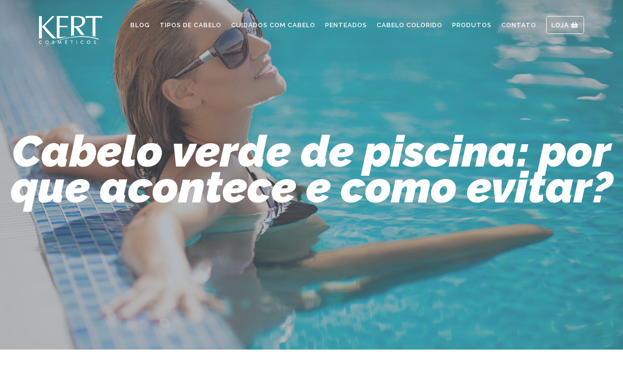

--- FILE ---
content_type: text/html; charset=UTF-8
request_url: http://blog.kert.com.br/cabelos/cabelo-verde-de-piscina-por-que-acontece-e-como-evitar/
body_size: 154322
content:
<!DOCTYPE html><html lang="pt-BR"><head ><!-- Google Tag Manager -->
<script>(function(w,d,s,l,i){w[l]=w[l]||[];w[l].push({'gtm.start':
new Date().getTime(),event:'gtm.js'});var f=d.getElementsByTagName(s)[0],
j=d.createElement(s),dl=l!='dataLayer'?'&l='+l:'';j.async=true;j.src=
'https://www.googletagmanager.com/gtm.js?id='+i+dl;f.parentNode.insertBefore(j,f);
})(window,document,'script','dataLayer','GTM-PBDGT5W');</script>
<!-- End Google Tag Manager -->	<meta charset="UTF-8" />
	<meta name="viewport" content="width=device-width, initial-scale=1" />
	<meta name='robots' content='index, follow, max-image-preview:large, max-snippet:-1, max-video-preview:-1' />

	<!-- This site is optimized with the Yoast SEO plugin v20.6 - https://yoast.com/wordpress/plugins/seo/ -->
	<title>Cabelo verde de piscina: por que acontece e como evitar? - KERT</title>
	<meta name="description" content="Você fica com cabelo verde de piscina? Entenda porque acontece e quais cuidados podem ajudar a prevenir o esverdeamento dos fios no verão" />
	<link rel="canonical" href="http://blog.kert.com.br/cabelos/cabelo-verde-de-piscina-por-que-acontece-e-como-evitar/" />
	<meta property="og:locale" content="pt_BR" />
	<meta property="og:type" content="article" />
	<meta property="og:title" content="Cabelo verde de piscina: por que acontece e como evitar? - KERT" />
	<meta property="og:description" content="Você fica com cabelo verde de piscina? Entenda porque acontece e quais cuidados podem ajudar a prevenir o esverdeamento dos fios no verão" />
	<meta property="og:url" content="http://blog.kert.com.br/cabelos/cabelo-verde-de-piscina-por-que-acontece-e-como-evitar/" />
	<meta property="og:site_name" content="KERT" />
	<meta property="article:published_time" content="2022-11-24T14:06:08+00:00" />
	<meta property="article:modified_time" content="2022-11-24T14:06:10+00:00" />
	<meta property="og:image" content="http://blog.kert.com.br/wp-content/uploads/2022/11/Cabelo-verde-de-piscina.jpeg" />
	<meta property="og:image:width" content="1200" />
	<meta property="og:image:height" content="800" />
	<meta property="og:image:type" content="image/jpeg" />
	<meta name="author" content="Desenvolvedores" />
	<meta name="twitter:card" content="summary_large_image" />
	<meta name="twitter:label1" content="Escrito por" />
	<meta name="twitter:data1" content="Desenvolvedores" />
	<meta name="twitter:label2" content="Est. tempo de leitura" />
	<meta name="twitter:data2" content="5 minutos" />
	<script type="application/ld+json" class="yoast-schema-graph">{"@context":"https://schema.org","@graph":[{"@type":"WebPage","@id":"http://blog.kert.com.br/cabelos/cabelo-verde-de-piscina-por-que-acontece-e-como-evitar/","url":"http://blog.kert.com.br/cabelos/cabelo-verde-de-piscina-por-que-acontece-e-como-evitar/","name":"Cabelo verde de piscina: por que acontece e como evitar? - KERT","isPartOf":{"@id":"http://blog.kert.com.br/#website"},"primaryImageOfPage":{"@id":"http://blog.kert.com.br/cabelos/cabelo-verde-de-piscina-por-que-acontece-e-como-evitar/#primaryimage"},"image":{"@id":"http://blog.kert.com.br/cabelos/cabelo-verde-de-piscina-por-que-acontece-e-como-evitar/#primaryimage"},"thumbnailUrl":"http://blog.kert.com.br/wp-content/uploads/2022/11/Cabelo-verde-de-piscina.jpeg","datePublished":"2022-11-24T14:06:08+00:00","dateModified":"2022-11-24T14:06:10+00:00","author":{"@id":"http://blog.kert.com.br/#/schema/person/113cd6100b93ea92770876157de9dfe6"},"description":"Você fica com cabelo verde de piscina? Entenda porque acontece e quais cuidados podem ajudar a prevenir o esverdeamento dos fios no verão","breadcrumb":{"@id":"http://blog.kert.com.br/cabelos/cabelo-verde-de-piscina-por-que-acontece-e-como-evitar/#breadcrumb"},"inLanguage":"pt-BR","potentialAction":[{"@type":"ReadAction","target":["http://blog.kert.com.br/cabelos/cabelo-verde-de-piscina-por-que-acontece-e-como-evitar/"]}]},{"@type":"ImageObject","inLanguage":"pt-BR","@id":"http://blog.kert.com.br/cabelos/cabelo-verde-de-piscina-por-que-acontece-e-como-evitar/#primaryimage","url":"http://blog.kert.com.br/wp-content/uploads/2022/11/Cabelo-verde-de-piscina.jpeg","contentUrl":"http://blog.kert.com.br/wp-content/uploads/2022/11/Cabelo-verde-de-piscina.jpeg","width":1200,"height":800,"caption":"Cabelo verde de piscina"},{"@type":"BreadcrumbList","@id":"http://blog.kert.com.br/cabelos/cabelo-verde-de-piscina-por-que-acontece-e-como-evitar/#breadcrumb","itemListElement":[{"@type":"ListItem","position":1,"name":"Início","item":"http://blog.kert.com.br/"},{"@type":"ListItem","position":2,"name":"Cabelo verde de piscina: por que acontece e como evitar?"}]},{"@type":"WebSite","@id":"http://blog.kert.com.br/#website","url":"http://blog.kert.com.br/","name":"KERT","description":"Instituto Profissional","potentialAction":[{"@type":"SearchAction","target":{"@type":"EntryPoint","urlTemplate":"http://blog.kert.com.br/?s={search_term_string}"},"query-input":"required name=search_term_string"}],"inLanguage":"pt-BR"},{"@type":"Person","@id":"http://blog.kert.com.br/#/schema/person/113cd6100b93ea92770876157de9dfe6","name":"Desenvolvedores","image":{"@type":"ImageObject","inLanguage":"pt-BR","@id":"http://blog.kert.com.br/#/schema/person/image/","url":"http://0.gravatar.com/avatar/9cc7ec7b5086bbd58b5db9727b610150?s=96&d=mm&r=g","contentUrl":"http://0.gravatar.com/avatar/9cc7ec7b5086bbd58b5db9727b610150?s=96&d=mm&r=g","caption":"Desenvolvedores"},"url":"http://blog.kert.com.br/author/admin/"}]}</script>
	<!-- / Yoast SEO plugin. -->


<link rel='dns-prefetch' href='//www.googletagmanager.com' />
<link rel='dns-prefetch' href='//use.fontawesome.com' />
<link rel="alternate" type="application/rss+xml" title="Feed para KERT &raquo;" href="http://blog.kert.com.br/feed/" />
<link rel="alternate" type="application/rss+xml" title="Feed de comentários para KERT &raquo;" href="http://blog.kert.com.br/comments/feed/" />
<link rel="alternate" type="application/rss+xml" title="Feed de comentários para KERT &raquo; Cabelo verde de piscina: por que acontece e como evitar?" href="http://blog.kert.com.br/cabelos/cabelo-verde-de-piscina-por-que-acontece-e-como-evitar/feed/" />
<script type="text/javascript">
window._wpemojiSettings = {"baseUrl":"https:\/\/s.w.org\/images\/core\/emoji\/14.0.0\/72x72\/","ext":".png","svgUrl":"https:\/\/s.w.org\/images\/core\/emoji\/14.0.0\/svg\/","svgExt":".svg","source":{"concatemoji":"http:\/\/blog.kert.com.br\/wp-includes\/js\/wp-emoji-release.min.js?ver=6.2.8"}};
/*! This file is auto-generated */
!function(e,a,t){var n,r,o,i=a.createElement("canvas"),p=i.getContext&&i.getContext("2d");function s(e,t){p.clearRect(0,0,i.width,i.height),p.fillText(e,0,0);e=i.toDataURL();return p.clearRect(0,0,i.width,i.height),p.fillText(t,0,0),e===i.toDataURL()}function c(e){var t=a.createElement("script");t.src=e,t.defer=t.type="text/javascript",a.getElementsByTagName("head")[0].appendChild(t)}for(o=Array("flag","emoji"),t.supports={everything:!0,everythingExceptFlag:!0},r=0;r<o.length;r++)t.supports[o[r]]=function(e){if(p&&p.fillText)switch(p.textBaseline="top",p.font="600 32px Arial",e){case"flag":return s("\ud83c\udff3\ufe0f\u200d\u26a7\ufe0f","\ud83c\udff3\ufe0f\u200b\u26a7\ufe0f")?!1:!s("\ud83c\uddfa\ud83c\uddf3","\ud83c\uddfa\u200b\ud83c\uddf3")&&!s("\ud83c\udff4\udb40\udc67\udb40\udc62\udb40\udc65\udb40\udc6e\udb40\udc67\udb40\udc7f","\ud83c\udff4\u200b\udb40\udc67\u200b\udb40\udc62\u200b\udb40\udc65\u200b\udb40\udc6e\u200b\udb40\udc67\u200b\udb40\udc7f");case"emoji":return!s("\ud83e\udef1\ud83c\udffb\u200d\ud83e\udef2\ud83c\udfff","\ud83e\udef1\ud83c\udffb\u200b\ud83e\udef2\ud83c\udfff")}return!1}(o[r]),t.supports.everything=t.supports.everything&&t.supports[o[r]],"flag"!==o[r]&&(t.supports.everythingExceptFlag=t.supports.everythingExceptFlag&&t.supports[o[r]]);t.supports.everythingExceptFlag=t.supports.everythingExceptFlag&&!t.supports.flag,t.DOMReady=!1,t.readyCallback=function(){t.DOMReady=!0},t.supports.everything||(n=function(){t.readyCallback()},a.addEventListener?(a.addEventListener("DOMContentLoaded",n,!1),e.addEventListener("load",n,!1)):(e.attachEvent("onload",n),a.attachEvent("onreadystatechange",function(){"complete"===a.readyState&&t.readyCallback()})),(e=t.source||{}).concatemoji?c(e.concatemoji):e.wpemoji&&e.twemoji&&(c(e.twemoji),c(e.wpemoji)))}(window,document,window._wpemojiSettings);
</script>
<style type="text/css">
img.wp-smiley,
img.emoji {
	display: inline !important;
	border: none !important;
	box-shadow: none !important;
	height: 1em !important;
	width: 1em !important;
	margin: 0 0.07em !important;
	vertical-align: -0.1em !important;
	background: none !important;
	padding: 0 !important;
}
</style>
	<link rel='stylesheet' id='sbi_styles-css' href='http://blog.kert.com.br/wp-content/plugins/instagram-feed/css/sbi-styles.min.css?ver=6.1.4' type='text/css' media='all' />
<link rel='stylesheet' id='jupiterx_icons-css' href='http://blog.kert.com.br/wp-content/themes/jupiterx/lib/assets/dist/css/icons-admin.css?ver=3.1.0' type='text/css' media='all' />
<link rel='stylesheet' id='dashicons-css' href='http://blog.kert.com.br/wp-includes/css/dashicons.min.css?ver=6.2.8' type='text/css' media='all' />
<link rel='stylesheet' id='menu-icons-extra-css' href='http://blog.kert.com.br/wp-content/plugins/menu-icons/css/extra.min.css?ver=0.13.5' type='text/css' media='all' />
<link rel='stylesheet' id='wp-block-library-css' href='http://blog.kert.com.br/wp-includes/css/dist/block-library/style.min.css?ver=6.2.8' type='text/css' media='all' />
<style id='wp-block-library-theme-inline-css' type='text/css'>
.wp-block-audio figcaption{color:#555;font-size:13px;text-align:center}.is-dark-theme .wp-block-audio figcaption{color:hsla(0,0%,100%,.65)}.wp-block-audio{margin:0 0 1em}.wp-block-code{border:1px solid #ccc;border-radius:4px;font-family:Menlo,Consolas,monaco,monospace;padding:.8em 1em}.wp-block-embed figcaption{color:#555;font-size:13px;text-align:center}.is-dark-theme .wp-block-embed figcaption{color:hsla(0,0%,100%,.65)}.wp-block-embed{margin:0 0 1em}.blocks-gallery-caption{color:#555;font-size:13px;text-align:center}.is-dark-theme .blocks-gallery-caption{color:hsla(0,0%,100%,.65)}.wp-block-image figcaption{color:#555;font-size:13px;text-align:center}.is-dark-theme .wp-block-image figcaption{color:hsla(0,0%,100%,.65)}.wp-block-image{margin:0 0 1em}.wp-block-pullquote{border-bottom:4px solid;border-top:4px solid;color:currentColor;margin-bottom:1.75em}.wp-block-pullquote cite,.wp-block-pullquote footer,.wp-block-pullquote__citation{color:currentColor;font-size:.8125em;font-style:normal;text-transform:uppercase}.wp-block-quote{border-left:.25em solid;margin:0 0 1.75em;padding-left:1em}.wp-block-quote cite,.wp-block-quote footer{color:currentColor;font-size:.8125em;font-style:normal;position:relative}.wp-block-quote.has-text-align-right{border-left:none;border-right:.25em solid;padding-left:0;padding-right:1em}.wp-block-quote.has-text-align-center{border:none;padding-left:0}.wp-block-quote.is-large,.wp-block-quote.is-style-large,.wp-block-quote.is-style-plain{border:none}.wp-block-search .wp-block-search__label{font-weight:700}.wp-block-search__button{border:1px solid #ccc;padding:.375em .625em}:where(.wp-block-group.has-background){padding:1.25em 2.375em}.wp-block-separator.has-css-opacity{opacity:.4}.wp-block-separator{border:none;border-bottom:2px solid;margin-left:auto;margin-right:auto}.wp-block-separator.has-alpha-channel-opacity{opacity:1}.wp-block-separator:not(.is-style-wide):not(.is-style-dots){width:100px}.wp-block-separator.has-background:not(.is-style-dots){border-bottom:none;height:1px}.wp-block-separator.has-background:not(.is-style-wide):not(.is-style-dots){height:2px}.wp-block-table{margin:0 0 1em}.wp-block-table td,.wp-block-table th{word-break:normal}.wp-block-table figcaption{color:#555;font-size:13px;text-align:center}.is-dark-theme .wp-block-table figcaption{color:hsla(0,0%,100%,.65)}.wp-block-video figcaption{color:#555;font-size:13px;text-align:center}.is-dark-theme .wp-block-video figcaption{color:hsla(0,0%,100%,.65)}.wp-block-video{margin:0 0 1em}.wp-block-template-part.has-background{margin-bottom:0;margin-top:0;padding:1.25em 2.375em}
</style>
<link rel='stylesheet' id='classic-theme-styles-css' href='http://blog.kert.com.br/wp-includes/css/classic-themes.min.css?ver=6.2.8' type='text/css' media='all' />
<style id='global-styles-inline-css' type='text/css'>
body{--wp--preset--color--black: #000000;--wp--preset--color--cyan-bluish-gray: #abb8c3;--wp--preset--color--white: #ffffff;--wp--preset--color--pale-pink: #f78da7;--wp--preset--color--vivid-red: #cf2e2e;--wp--preset--color--luminous-vivid-orange: #ff6900;--wp--preset--color--luminous-vivid-amber: #fcb900;--wp--preset--color--light-green-cyan: #7bdcb5;--wp--preset--color--vivid-green-cyan: #00d084;--wp--preset--color--pale-cyan-blue: #8ed1fc;--wp--preset--color--vivid-cyan-blue: #0693e3;--wp--preset--color--vivid-purple: #9b51e0;--wp--preset--gradient--vivid-cyan-blue-to-vivid-purple: linear-gradient(135deg,rgba(6,147,227,1) 0%,rgb(155,81,224) 100%);--wp--preset--gradient--light-green-cyan-to-vivid-green-cyan: linear-gradient(135deg,rgb(122,220,180) 0%,rgb(0,208,130) 100%);--wp--preset--gradient--luminous-vivid-amber-to-luminous-vivid-orange: linear-gradient(135deg,rgba(252,185,0,1) 0%,rgba(255,105,0,1) 100%);--wp--preset--gradient--luminous-vivid-orange-to-vivid-red: linear-gradient(135deg,rgba(255,105,0,1) 0%,rgb(207,46,46) 100%);--wp--preset--gradient--very-light-gray-to-cyan-bluish-gray: linear-gradient(135deg,rgb(238,238,238) 0%,rgb(169,184,195) 100%);--wp--preset--gradient--cool-to-warm-spectrum: linear-gradient(135deg,rgb(74,234,220) 0%,rgb(151,120,209) 20%,rgb(207,42,186) 40%,rgb(238,44,130) 60%,rgb(251,105,98) 80%,rgb(254,248,76) 100%);--wp--preset--gradient--blush-light-purple: linear-gradient(135deg,rgb(255,206,236) 0%,rgb(152,150,240) 100%);--wp--preset--gradient--blush-bordeaux: linear-gradient(135deg,rgb(254,205,165) 0%,rgb(254,45,45) 50%,rgb(107,0,62) 100%);--wp--preset--gradient--luminous-dusk: linear-gradient(135deg,rgb(255,203,112) 0%,rgb(199,81,192) 50%,rgb(65,88,208) 100%);--wp--preset--gradient--pale-ocean: linear-gradient(135deg,rgb(255,245,203) 0%,rgb(182,227,212) 50%,rgb(51,167,181) 100%);--wp--preset--gradient--electric-grass: linear-gradient(135deg,rgb(202,248,128) 0%,rgb(113,206,126) 100%);--wp--preset--gradient--midnight: linear-gradient(135deg,rgb(2,3,129) 0%,rgb(40,116,252) 100%);--wp--preset--duotone--dark-grayscale: url('#wp-duotone-dark-grayscale');--wp--preset--duotone--grayscale: url('#wp-duotone-grayscale');--wp--preset--duotone--purple-yellow: url('#wp-duotone-purple-yellow');--wp--preset--duotone--blue-red: url('#wp-duotone-blue-red');--wp--preset--duotone--midnight: url('#wp-duotone-midnight');--wp--preset--duotone--magenta-yellow: url('#wp-duotone-magenta-yellow');--wp--preset--duotone--purple-green: url('#wp-duotone-purple-green');--wp--preset--duotone--blue-orange: url('#wp-duotone-blue-orange');--wp--preset--font-size--small: 13px;--wp--preset--font-size--medium: 20px;--wp--preset--font-size--large: 36px;--wp--preset--font-size--x-large: 42px;--wp--preset--spacing--20: 0.44rem;--wp--preset--spacing--30: 0.67rem;--wp--preset--spacing--40: 1rem;--wp--preset--spacing--50: 1.5rem;--wp--preset--spacing--60: 2.25rem;--wp--preset--spacing--70: 3.38rem;--wp--preset--spacing--80: 5.06rem;--wp--preset--shadow--natural: 6px 6px 9px rgba(0, 0, 0, 0.2);--wp--preset--shadow--deep: 12px 12px 50px rgba(0, 0, 0, 0.4);--wp--preset--shadow--sharp: 6px 6px 0px rgba(0, 0, 0, 0.2);--wp--preset--shadow--outlined: 6px 6px 0px -3px rgba(255, 255, 255, 1), 6px 6px rgba(0, 0, 0, 1);--wp--preset--shadow--crisp: 6px 6px 0px rgba(0, 0, 0, 1);}:where(.is-layout-flex){gap: 0.5em;}body .is-layout-flow > .alignleft{float: left;margin-inline-start: 0;margin-inline-end: 2em;}body .is-layout-flow > .alignright{float: right;margin-inline-start: 2em;margin-inline-end: 0;}body .is-layout-flow > .aligncenter{margin-left: auto !important;margin-right: auto !important;}body .is-layout-constrained > .alignleft{float: left;margin-inline-start: 0;margin-inline-end: 2em;}body .is-layout-constrained > .alignright{float: right;margin-inline-start: 2em;margin-inline-end: 0;}body .is-layout-constrained > .aligncenter{margin-left: auto !important;margin-right: auto !important;}body .is-layout-constrained > :where(:not(.alignleft):not(.alignright):not(.alignfull)){max-width: var(--wp--style--global--content-size);margin-left: auto !important;margin-right: auto !important;}body .is-layout-constrained > .alignwide{max-width: var(--wp--style--global--wide-size);}body .is-layout-flex{display: flex;}body .is-layout-flex{flex-wrap: wrap;align-items: center;}body .is-layout-flex > *{margin: 0;}:where(.wp-block-columns.is-layout-flex){gap: 2em;}.has-black-color{color: var(--wp--preset--color--black) !important;}.has-cyan-bluish-gray-color{color: var(--wp--preset--color--cyan-bluish-gray) !important;}.has-white-color{color: var(--wp--preset--color--white) !important;}.has-pale-pink-color{color: var(--wp--preset--color--pale-pink) !important;}.has-vivid-red-color{color: var(--wp--preset--color--vivid-red) !important;}.has-luminous-vivid-orange-color{color: var(--wp--preset--color--luminous-vivid-orange) !important;}.has-luminous-vivid-amber-color{color: var(--wp--preset--color--luminous-vivid-amber) !important;}.has-light-green-cyan-color{color: var(--wp--preset--color--light-green-cyan) !important;}.has-vivid-green-cyan-color{color: var(--wp--preset--color--vivid-green-cyan) !important;}.has-pale-cyan-blue-color{color: var(--wp--preset--color--pale-cyan-blue) !important;}.has-vivid-cyan-blue-color{color: var(--wp--preset--color--vivid-cyan-blue) !important;}.has-vivid-purple-color{color: var(--wp--preset--color--vivid-purple) !important;}.has-black-background-color{background-color: var(--wp--preset--color--black) !important;}.has-cyan-bluish-gray-background-color{background-color: var(--wp--preset--color--cyan-bluish-gray) !important;}.has-white-background-color{background-color: var(--wp--preset--color--white) !important;}.has-pale-pink-background-color{background-color: var(--wp--preset--color--pale-pink) !important;}.has-vivid-red-background-color{background-color: var(--wp--preset--color--vivid-red) !important;}.has-luminous-vivid-orange-background-color{background-color: var(--wp--preset--color--luminous-vivid-orange) !important;}.has-luminous-vivid-amber-background-color{background-color: var(--wp--preset--color--luminous-vivid-amber) !important;}.has-light-green-cyan-background-color{background-color: var(--wp--preset--color--light-green-cyan) !important;}.has-vivid-green-cyan-background-color{background-color: var(--wp--preset--color--vivid-green-cyan) !important;}.has-pale-cyan-blue-background-color{background-color: var(--wp--preset--color--pale-cyan-blue) !important;}.has-vivid-cyan-blue-background-color{background-color: var(--wp--preset--color--vivid-cyan-blue) !important;}.has-vivid-purple-background-color{background-color: var(--wp--preset--color--vivid-purple) !important;}.has-black-border-color{border-color: var(--wp--preset--color--black) !important;}.has-cyan-bluish-gray-border-color{border-color: var(--wp--preset--color--cyan-bluish-gray) !important;}.has-white-border-color{border-color: var(--wp--preset--color--white) !important;}.has-pale-pink-border-color{border-color: var(--wp--preset--color--pale-pink) !important;}.has-vivid-red-border-color{border-color: var(--wp--preset--color--vivid-red) !important;}.has-luminous-vivid-orange-border-color{border-color: var(--wp--preset--color--luminous-vivid-orange) !important;}.has-luminous-vivid-amber-border-color{border-color: var(--wp--preset--color--luminous-vivid-amber) !important;}.has-light-green-cyan-border-color{border-color: var(--wp--preset--color--light-green-cyan) !important;}.has-vivid-green-cyan-border-color{border-color: var(--wp--preset--color--vivid-green-cyan) !important;}.has-pale-cyan-blue-border-color{border-color: var(--wp--preset--color--pale-cyan-blue) !important;}.has-vivid-cyan-blue-border-color{border-color: var(--wp--preset--color--vivid-cyan-blue) !important;}.has-vivid-purple-border-color{border-color: var(--wp--preset--color--vivid-purple) !important;}.has-vivid-cyan-blue-to-vivid-purple-gradient-background{background: var(--wp--preset--gradient--vivid-cyan-blue-to-vivid-purple) !important;}.has-light-green-cyan-to-vivid-green-cyan-gradient-background{background: var(--wp--preset--gradient--light-green-cyan-to-vivid-green-cyan) !important;}.has-luminous-vivid-amber-to-luminous-vivid-orange-gradient-background{background: var(--wp--preset--gradient--luminous-vivid-amber-to-luminous-vivid-orange) !important;}.has-luminous-vivid-orange-to-vivid-red-gradient-background{background: var(--wp--preset--gradient--luminous-vivid-orange-to-vivid-red) !important;}.has-very-light-gray-to-cyan-bluish-gray-gradient-background{background: var(--wp--preset--gradient--very-light-gray-to-cyan-bluish-gray) !important;}.has-cool-to-warm-spectrum-gradient-background{background: var(--wp--preset--gradient--cool-to-warm-spectrum) !important;}.has-blush-light-purple-gradient-background{background: var(--wp--preset--gradient--blush-light-purple) !important;}.has-blush-bordeaux-gradient-background{background: var(--wp--preset--gradient--blush-bordeaux) !important;}.has-luminous-dusk-gradient-background{background: var(--wp--preset--gradient--luminous-dusk) !important;}.has-pale-ocean-gradient-background{background: var(--wp--preset--gradient--pale-ocean) !important;}.has-electric-grass-gradient-background{background: var(--wp--preset--gradient--electric-grass) !important;}.has-midnight-gradient-background{background: var(--wp--preset--gradient--midnight) !important;}.has-small-font-size{font-size: var(--wp--preset--font-size--small) !important;}.has-medium-font-size{font-size: var(--wp--preset--font-size--medium) !important;}.has-large-font-size{font-size: var(--wp--preset--font-size--large) !important;}.has-x-large-font-size{font-size: var(--wp--preset--font-size--x-large) !important;}
.wp-block-navigation a:where(:not(.wp-element-button)){color: inherit;}
:where(.wp-block-columns.is-layout-flex){gap: 2em;}
.wp-block-pullquote{font-size: 1.5em;line-height: 1.6;}
</style>
<link rel='stylesheet' id='cpsh-shortcodes-css' href='http://blog.kert.com.br/wp-content/plugins/column-shortcodes/assets/css/shortcodes.css?ver=1.0.1' type='text/css' media='all' />
<link rel='stylesheet' id='contact-form-7-css' href='http://blog.kert.com.br/wp-content/plugins/contact-form-7/includes/css/styles.css?ver=5.7.6' type='text/css' media='all' />
<link rel='stylesheet' id='jupiterx-css' href='http://blog.kert.com.br/wp-content/uploads/jupiterx/compiler/jupiterx/7fb5bcc.css?ver=3.1.0' type='text/css' media='all' />
<link rel='stylesheet' id='jupiterx-elements-dynamic-styles-css' href='http://blog.kert.com.br/wp-content/uploads/jupiterx/compiler/jupiterx-elements-dynamic-styles/4aac99a.css?ver=3.1.0' type='text/css' media='all' />
<link rel='stylesheet' id='font-awesome-official-css' href='https://use.fontawesome.com/releases/v5.12.1/css/all.css' type='text/css' media='all' integrity="sha384-v8BU367qNbs/aIZIxuivaU55N5GPF89WBerHoGA4QTcbUjYiLQtKdrfXnqAcXyTv" crossorigin="anonymous" />
<link rel='stylesheet' id='elementor-icons-css' href='http://blog.kert.com.br/wp-content/plugins/elementor/assets/lib/eicons/css/elementor-icons.min.css?ver=5.18.0' type='text/css' media='all' />
<link rel='stylesheet' id='elementor-frontend-legacy-css' href='http://blog.kert.com.br/wp-content/plugins/elementor/assets/css/frontend-legacy.min.css?ver=3.12.2' type='text/css' media='all' />
<link rel='stylesheet' id='elementor-frontend-css' href='http://blog.kert.com.br/wp-content/plugins/elementor/assets/css/frontend.min.css?ver=3.12.2' type='text/css' media='all' />
<link rel='stylesheet' id='swiper-css' href='http://blog.kert.com.br/wp-content/plugins/elementor/assets/lib/swiper/css/swiper.min.css?ver=5.3.6' type='text/css' media='all' />
<link rel='stylesheet' id='jupiterx-core-raven-frontend-css' href='http://blog.kert.com.br/wp-content/plugins/jupiterx-core/includes/extensions/raven/assets/css/frontend.min.css?ver=6.2.8' type='text/css' media='all' />
<link rel='stylesheet' id='font-awesome-css' href='http://blog.kert.com.br/wp-content/plugins/elementor/assets/lib/font-awesome/css/font-awesome.min.css?ver=4.7.0' type='text/css' media='all' />
<link rel='stylesheet' id='raven-frontend-css' href='http://blog.kert.com.br/wp-content/plugins/raven_/assets/css/frontend.min.css?ver=1.11.0' type='text/css' media='all' />
<link rel='stylesheet' id='elementor-post-567-css' href='http://blog.kert.com.br/wp-content/uploads/elementor/css/post-567.css?ver=1683231283' type='text/css' media='all' />
<link rel='stylesheet' id='flatpickr-css' href='http://blog.kert.com.br/wp-content/plugins/elementor/assets/lib/flatpickr/flatpickr.min.css?ver=4.1.4' type='text/css' media='all' />
<link rel='stylesheet' id='elementor-global-css' href='http://blog.kert.com.br/wp-content/uploads/elementor/css/global.css?ver=1683232976' type='text/css' media='all' />
<link rel='stylesheet' id='elementor-post-36-css' href='http://blog.kert.com.br/wp-content/uploads/elementor/css/post-36.css?ver=1683234315' type='text/css' media='all' />
<link rel='stylesheet' id='font-awesome-5-all-css' href='http://blog.kert.com.br/wp-content/plugins/elementor/assets/lib/font-awesome/css/all.min.css?ver=3.12.2' type='text/css' media='all' />
<link rel='stylesheet' id='font-awesome-4-shim-css' href='http://blog.kert.com.br/wp-content/plugins/elementor/assets/lib/font-awesome/css/v4-shims.min.css?ver=3.12.2' type='text/css' media='all' />
<link rel='stylesheet' id='elementor-post-310-css' href='http://blog.kert.com.br/wp-content/uploads/elementor/css/post-310.css?ver=1683234599' type='text/css' media='all' />
<link rel='stylesheet' id='elementor-post-65-css' href='http://blog.kert.com.br/wp-content/uploads/elementor/css/post-65.css?ver=1683234518' type='text/css' media='all' />
<link rel='stylesheet' id='font-awesome-official-v4shim-css' href='https://use.fontawesome.com/releases/v5.12.1/css/v4-shims.css' type='text/css' media='all' integrity="sha384-C8a18+Gvny8XkjAdfto/vjAUdpGuPtl1Ix/K2BgKhFaVO6w4onVVHiEaN9h9XsvX" crossorigin="anonymous" />
<style id='font-awesome-official-v4shim-inline-css' type='text/css'>
@font-face {
font-family: "FontAwesome";
font-display: block;
src: url("https://use.fontawesome.com/releases/v5.12.1/webfonts/fa-brands-400.eot"),
		url("https://use.fontawesome.com/releases/v5.12.1/webfonts/fa-brands-400.eot?#iefix") format("embedded-opentype"),
		url("https://use.fontawesome.com/releases/v5.12.1/webfonts/fa-brands-400.woff2") format("woff2"),
		url("https://use.fontawesome.com/releases/v5.12.1/webfonts/fa-brands-400.woff") format("woff"),
		url("https://use.fontawesome.com/releases/v5.12.1/webfonts/fa-brands-400.ttf") format("truetype"),
		url("https://use.fontawesome.com/releases/v5.12.1/webfonts/fa-brands-400.svg#fontawesome") format("svg");
}

@font-face {
font-family: "FontAwesome";
font-display: block;
src: url("https://use.fontawesome.com/releases/v5.12.1/webfonts/fa-solid-900.eot"),
		url("https://use.fontawesome.com/releases/v5.12.1/webfonts/fa-solid-900.eot?#iefix") format("embedded-opentype"),
		url("https://use.fontawesome.com/releases/v5.12.1/webfonts/fa-solid-900.woff2") format("woff2"),
		url("https://use.fontawesome.com/releases/v5.12.1/webfonts/fa-solid-900.woff") format("woff"),
		url("https://use.fontawesome.com/releases/v5.12.1/webfonts/fa-solid-900.ttf") format("truetype"),
		url("https://use.fontawesome.com/releases/v5.12.1/webfonts/fa-solid-900.svg#fontawesome") format("svg");
}

@font-face {
font-family: "FontAwesome";
font-display: block;
src: url("https://use.fontawesome.com/releases/v5.12.1/webfonts/fa-regular-400.eot"),
		url("https://use.fontawesome.com/releases/v5.12.1/webfonts/fa-regular-400.eot?#iefix") format("embedded-opentype"),
		url("https://use.fontawesome.com/releases/v5.12.1/webfonts/fa-regular-400.woff2") format("woff2"),
		url("https://use.fontawesome.com/releases/v5.12.1/webfonts/fa-regular-400.woff") format("woff"),
		url("https://use.fontawesome.com/releases/v5.12.1/webfonts/fa-regular-400.ttf") format("truetype"),
		url("https://use.fontawesome.com/releases/v5.12.1/webfonts/fa-regular-400.svg#fontawesome") format("svg");
unicode-range: U+F004-F005,U+F007,U+F017,U+F022,U+F024,U+F02E,U+F03E,U+F044,U+F057-F059,U+F06E,U+F070,U+F075,U+F07B-F07C,U+F080,U+F086,U+F089,U+F094,U+F09D,U+F0A0,U+F0A4-F0A7,U+F0C5,U+F0C7-F0C8,U+F0E0,U+F0EB,U+F0F3,U+F0F8,U+F0FE,U+F111,U+F118-F11A,U+F11C,U+F133,U+F144,U+F146,U+F14A,U+F14D-F14E,U+F150-F152,U+F15B-F15C,U+F164-F165,U+F185-F186,U+F191-F192,U+F1AD,U+F1C1-F1C9,U+F1CD,U+F1D8,U+F1E3,U+F1EA,U+F1F6,U+F1F9,U+F20A,U+F247-F249,U+F24D,U+F254-F25B,U+F25D,U+F267,U+F271-F274,U+F279,U+F28B,U+F28D,U+F2B5-F2B6,U+F2B9,U+F2BB,U+F2BD,U+F2C1-F2C2,U+F2D0,U+F2D2,U+F2DC,U+F2ED,U+F328,U+F358-F35B,U+F3A5,U+F3D1,U+F410,U+F4AD;
}
</style>
<link rel='stylesheet' id='google-fonts-1-css' href='https://fonts.googleapis.com/css?family=Raleway%3A100%2C100italic%2C200%2C200italic%2C300%2C300italic%2C400%2C400italic%2C500%2C500italic%2C600%2C600italic%2C700%2C700italic%2C800%2C800italic%2C900%2C900italic%7CLora%3A100%2C100italic%2C200%2C200italic%2C300%2C300italic%2C400%2C400italic%2C500%2C500italic%2C600%2C600italic%2C700%2C700italic%2C800%2C800italic%2C900%2C900italic&#038;display=auto&#038;ver=6.2.8' type='text/css' media='all' />
<link rel='stylesheet' id='elementor-icons-shared-0-css' href='http://blog.kert.com.br/wp-content/plugins/elementor/assets/lib/font-awesome/css/fontawesome.min.css?ver=5.15.3' type='text/css' media='all' />
<link rel='stylesheet' id='elementor-icons-fa-brands-css' href='http://blog.kert.com.br/wp-content/plugins/elementor/assets/lib/font-awesome/css/brands.min.css?ver=5.15.3' type='text/css' media='all' />
<link rel="preconnect" href="https://fonts.gstatic.com/" crossorigin><script type='text/javascript' src='http://blog.kert.com.br/wp-includes/js/jquery/jquery.min.js?ver=3.6.4' id='jquery-core-js'></script>
<script type='text/javascript' src='http://blog.kert.com.br/wp-includes/js/jquery/jquery-migrate.min.js?ver=3.4.0' id='jquery-migrate-js'></script>
<script type='text/javascript' src='https://www.googletagmanager.com/gtag/js?id=UA-32469948-1' async='async' id='jupiterx-gtag-script-js'></script>
<script type='text/javascript' id='jupiterx-gtag-script-js-after'>
	
		window.dataLayer = window.dataLayer || [];
		function gtag(){dataLayer.push(arguments);}
		gtag('js', new Date());
					gtag('config', 'UA-32469948-1', { 'anonymize_ip': true });
			
	
</script>
<script type='text/javascript' src='http://blog.kert.com.br/wp-content/themes/jupiterx/lib/admin/assets/lib/webfont/webfont.min.js?ver=1.6.26' id='jupiterx-webfont-js'></script>
<script type='text/javascript' id='jupiterx-webfont-js-after'>
WebFont.load({
				google: {
					families: ['Lora:100,200,300,400,500,600,700,800,900,100italic,200italic,300italic,400italic,500italic,600italic,700italic,800italic,900italic','Raleway:100,200,300,400,500,600,700,800,900,100italic,200italic,300italic,400italic,500italic,600italic,700italic,800italic,900italic']
				}
			});
</script>
<script type='text/javascript' src='http://blog.kert.com.br/wp-content/themes/jupiterx/lib/assets/dist/js/utils.min.js?ver=3.1.0' id='jupiterx-utils-js'></script>
<script type='text/javascript' src='http://blog.kert.com.br/wp-content/plugins/elementor/assets/lib/font-awesome/js/v4-shims.min.js?ver=3.12.2' id='font-awesome-4-shim-js'></script>
<link rel="https://api.w.org/" href="http://blog.kert.com.br/wp-json/" /><link rel="alternate" type="application/json" href="http://blog.kert.com.br/wp-json/wp/v2/posts/1845" /><link rel="EditURI" type="application/rsd+xml" title="RSD" href="http://blog.kert.com.br/xmlrpc.php?rsd" />
<link rel="wlwmanifest" type="application/wlwmanifest+xml" href="http://blog.kert.com.br/wp-includes/wlwmanifest.xml" />
<meta name="generator" content="WordPress 6.2.8" />
<link rel='shortlink' href='http://blog.kert.com.br/?p=1845' />
<link rel="alternate" type="application/json+oembed" href="http://blog.kert.com.br/wp-json/oembed/1.0/embed?url=http%3A%2F%2Fblog.kert.com.br%2Fcabelos%2Fcabelo-verde-de-piscina-por-que-acontece-e-como-evitar%2F" />
<link rel="alternate" type="text/xml+oembed" href="http://blog.kert.com.br/wp-json/oembed/1.0/embed?url=http%3A%2F%2Fblog.kert.com.br%2Fcabelos%2Fcabelo-verde-de-piscina-por-que-acontece-e-como-evitar%2F&#038;format=xml" />
      <meta name="generator" content="Elementor 3.12.2; features: a11y_improvements, additional_custom_breakpoints; settings: css_print_method-external, google_font-enabled, font_display-auto">
		<link rel="pingback" href="http://blog.kert.com.br/xmlrpc.php">
		<link rel="icon" href="http://blog.kert.com.br/wp-content/uploads/2020/03/8117749ee6.png" sizes="32x32" />
<link rel="icon" href="http://blog.kert.com.br/wp-content/uploads/2020/03/8117749ee6.png" sizes="192x192" />
<link rel="apple-touch-icon" href="http://blog.kert.com.br/wp-content/uploads/2020/03/8117749ee6.png" />
<meta name="msapplication-TileImage" content="http://blog.kert.com.br/wp-content/uploads/2020/03/8117749ee6.png" />
		<style type="text/css" id="wp-custom-css">
			.raven-nav-menu-main .raven-nav-menu > li > a.raven-menu-item {
	font-size: 13px !important;
}

.raven-site-logo img {
	max-width: 130px;
}

.sb_instagram_header {
	display: none !important;
}

#sbi_load {
	display: none !important;
}

.single-post .jupiterx-post-meta {
	display: none !important;
}

h1, .h1 {
	font-size: 90px !important;
}

.widget_recent-posts h3{
	color: black;
	font-weight: 900;
	font-style: normal;
	text-transform: uppercase;
	margin-bottom: 0;
	margin-top: 30px;
}

.jupiterx-sidebar.jupiterx-secondary .card-title {
	color: black;
	font-weight: 900;
	font-style: normal;
	text-transform: uppercase;
	margin-bottom: 0;
	margin-top: 30px;
}

.nav-shopping {
	border: 1px solid white;
	border-radius: 5px;
	padding: 10px;
	box-sizing: border-box;
	transition: 0.2s;
}

.nav-shopping:hover {
	background-color: rgba(255, 255, 255, 0.15);
}

.raven-nav-menu {
	align-items: baseline;
}

.raven-nav-menu > li:last-child > a.raven-menu-item:hover:not(.raven-menu-item-active) {
    border-color: transparent !important;
}

.blog header.jupiterx-header {
	position: relative !important;
  background: black;
  margin-bottom: 40px;
}		</style>
		</head><body class="post-template-default single single-post postid-1845 single-format-standard no-js elementor-default elementor-kit-567 jupiterx-post-template-2 jupiterx-header-sticky jupiterx-header-overlapped" itemscope="itemscope" itemtype="http://schema.org/WebPage"><svg xmlns="http://www.w3.org/2000/svg" viewBox="0 0 0 0" width="0" height="0" focusable="false" role="none" style="visibility: hidden; position: absolute; left: -9999px; overflow: hidden;" ><defs><filter id="wp-duotone-dark-grayscale"><feColorMatrix color-interpolation-filters="sRGB" type="matrix" values=" .299 .587 .114 0 0 .299 .587 .114 0 0 .299 .587 .114 0 0 .299 .587 .114 0 0 " /><feComponentTransfer color-interpolation-filters="sRGB" ><feFuncR type="table" tableValues="0 0.49803921568627" /><feFuncG type="table" tableValues="0 0.49803921568627" /><feFuncB type="table" tableValues="0 0.49803921568627" /><feFuncA type="table" tableValues="1 1" /></feComponentTransfer><feComposite in2="SourceGraphic" operator="in" /></filter></defs></svg><svg xmlns="http://www.w3.org/2000/svg" viewBox="0 0 0 0" width="0" height="0" focusable="false" role="none" style="visibility: hidden; position: absolute; left: -9999px; overflow: hidden;" ><defs><filter id="wp-duotone-grayscale"><feColorMatrix color-interpolation-filters="sRGB" type="matrix" values=" .299 .587 .114 0 0 .299 .587 .114 0 0 .299 .587 .114 0 0 .299 .587 .114 0 0 " /><feComponentTransfer color-interpolation-filters="sRGB" ><feFuncR type="table" tableValues="0 1" /><feFuncG type="table" tableValues="0 1" /><feFuncB type="table" tableValues="0 1" /><feFuncA type="table" tableValues="1 1" /></feComponentTransfer><feComposite in2="SourceGraphic" operator="in" /></filter></defs></svg><svg xmlns="http://www.w3.org/2000/svg" viewBox="0 0 0 0" width="0" height="0" focusable="false" role="none" style="visibility: hidden; position: absolute; left: -9999px; overflow: hidden;" ><defs><filter id="wp-duotone-purple-yellow"><feColorMatrix color-interpolation-filters="sRGB" type="matrix" values=" .299 .587 .114 0 0 .299 .587 .114 0 0 .299 .587 .114 0 0 .299 .587 .114 0 0 " /><feComponentTransfer color-interpolation-filters="sRGB" ><feFuncR type="table" tableValues="0.54901960784314 0.98823529411765" /><feFuncG type="table" tableValues="0 1" /><feFuncB type="table" tableValues="0.71764705882353 0.25490196078431" /><feFuncA type="table" tableValues="1 1" /></feComponentTransfer><feComposite in2="SourceGraphic" operator="in" /></filter></defs></svg><svg xmlns="http://www.w3.org/2000/svg" viewBox="0 0 0 0" width="0" height="0" focusable="false" role="none" style="visibility: hidden; position: absolute; left: -9999px; overflow: hidden;" ><defs><filter id="wp-duotone-blue-red"><feColorMatrix color-interpolation-filters="sRGB" type="matrix" values=" .299 .587 .114 0 0 .299 .587 .114 0 0 .299 .587 .114 0 0 .299 .587 .114 0 0 " /><feComponentTransfer color-interpolation-filters="sRGB" ><feFuncR type="table" tableValues="0 1" /><feFuncG type="table" tableValues="0 0.27843137254902" /><feFuncB type="table" tableValues="0.5921568627451 0.27843137254902" /><feFuncA type="table" tableValues="1 1" /></feComponentTransfer><feComposite in2="SourceGraphic" operator="in" /></filter></defs></svg><svg xmlns="http://www.w3.org/2000/svg" viewBox="0 0 0 0" width="0" height="0" focusable="false" role="none" style="visibility: hidden; position: absolute; left: -9999px; overflow: hidden;" ><defs><filter id="wp-duotone-midnight"><feColorMatrix color-interpolation-filters="sRGB" type="matrix" values=" .299 .587 .114 0 0 .299 .587 .114 0 0 .299 .587 .114 0 0 .299 .587 .114 0 0 " /><feComponentTransfer color-interpolation-filters="sRGB" ><feFuncR type="table" tableValues="0 0" /><feFuncG type="table" tableValues="0 0.64705882352941" /><feFuncB type="table" tableValues="0 1" /><feFuncA type="table" tableValues="1 1" /></feComponentTransfer><feComposite in2="SourceGraphic" operator="in" /></filter></defs></svg><svg xmlns="http://www.w3.org/2000/svg" viewBox="0 0 0 0" width="0" height="0" focusable="false" role="none" style="visibility: hidden; position: absolute; left: -9999px; overflow: hidden;" ><defs><filter id="wp-duotone-magenta-yellow"><feColorMatrix color-interpolation-filters="sRGB" type="matrix" values=" .299 .587 .114 0 0 .299 .587 .114 0 0 .299 .587 .114 0 0 .299 .587 .114 0 0 " /><feComponentTransfer color-interpolation-filters="sRGB" ><feFuncR type="table" tableValues="0.78039215686275 1" /><feFuncG type="table" tableValues="0 0.94901960784314" /><feFuncB type="table" tableValues="0.35294117647059 0.47058823529412" /><feFuncA type="table" tableValues="1 1" /></feComponentTransfer><feComposite in2="SourceGraphic" operator="in" /></filter></defs></svg><svg xmlns="http://www.w3.org/2000/svg" viewBox="0 0 0 0" width="0" height="0" focusable="false" role="none" style="visibility: hidden; position: absolute; left: -9999px; overflow: hidden;" ><defs><filter id="wp-duotone-purple-green"><feColorMatrix color-interpolation-filters="sRGB" type="matrix" values=" .299 .587 .114 0 0 .299 .587 .114 0 0 .299 .587 .114 0 0 .299 .587 .114 0 0 " /><feComponentTransfer color-interpolation-filters="sRGB" ><feFuncR type="table" tableValues="0.65098039215686 0.40392156862745" /><feFuncG type="table" tableValues="0 1" /><feFuncB type="table" tableValues="0.44705882352941 0.4" /><feFuncA type="table" tableValues="1 1" /></feComponentTransfer><feComposite in2="SourceGraphic" operator="in" /></filter></defs></svg><svg xmlns="http://www.w3.org/2000/svg" viewBox="0 0 0 0" width="0" height="0" focusable="false" role="none" style="visibility: hidden; position: absolute; left: -9999px; overflow: hidden;" ><defs><filter id="wp-duotone-blue-orange"><feColorMatrix color-interpolation-filters="sRGB" type="matrix" values=" .299 .587 .114 0 0 .299 .587 .114 0 0 .299 .587 .114 0 0 .299 .587 .114 0 0 " /><feComponentTransfer color-interpolation-filters="sRGB" ><feFuncR type="table" tableValues="0.098039215686275 1" /><feFuncG type="table" tableValues="0 0.66274509803922" /><feFuncB type="table" tableValues="0.84705882352941 0.41960784313725" /><feFuncA type="table" tableValues="1 1" /></feComponentTransfer><feComposite in2="SourceGraphic" operator="in" /></filter></defs></svg><a class="jupiterx-a11y jupiterx-a11y-skip-navigation-link" href="#jupiterx-main">Skip to content</a><div class="jupiterx-site"><header class="jupiterx-header jupiterx-header-custom jupiterx-header-sticky-custom" data-jupiterx-settings="{&quot;breakpoint&quot;:&quot;767.98&quot;,&quot;template&quot;:&quot;36&quot;,&quot;stickyTemplate&quot;:&quot;310&quot;,&quot;behavior&quot;:&quot;sticky&quot;,&quot;offset&quot;:&quot;500&quot;,&quot;overlap&quot;:&quot;desktop&quot;}" role="banner" itemscope="itemscope" itemtype="http://schema.org/WPHeader">		<div data-elementor-type="header" data-elementor-id="36" class="elementor elementor-36">
						<div class="elementor-inner">
				<div class="elementor-section-wrap">
									<section class="elementor-section elementor-top-section elementor-element elementor-element-c733b5c elementor-section-height-min-height elementor-hidden-phone elementor-section-boxed elementor-section-height-default elementor-section-items-middle" data-id="c733b5c" data-element_type="section" data-settings="{&quot;background_background&quot;:&quot;classic&quot;}">
						<div class="elementor-container elementor-column-gap-default">
							<div class="elementor-row">
					<div class="elementor-column elementor-col-100 elementor-top-column elementor-element elementor-element-48c9a96 raven-column-flex-space-between raven-column-flex-horizontal" data-id="48c9a96" data-element_type="column">
			<div class="elementor-column-wrap elementor-element-populated">
							<div class="elementor-widget-wrap">
						<div class="elementor-element elementor-element-a9ac11b elementor-widget__width-auto elementor-widget elementor-widget-raven-site-logo" data-id="a9ac11b" data-element_type="widget" data-widget_type="raven-site-logo.default">
				<div class="elementor-widget-container">
					<div class="raven-widget-wrapper">
			<div class="raven-site-logo raven-site-logo-customizer">
									<a class="raven-site-logo-link" href="http://blog.kert.com.br">
								<picture><img src="http://blog.kert.com.br/wp-content/uploads/2020/03/logo-KERT-Cosméticos2.png" alt="KERT" data-no-lazy="1" /></picture>									</a>
							</div>
		</div>
				</div>
				</div>
				<div class="elementor-element elementor-element-10161a6 raven-breakpoint-tablet raven-nav-menu-align-center raven-tablet-nav-menu-align-center raven-nav-menu-stretch raven-mobile-nav-menu-align-left elementor-widget elementor-widget-raven-nav-menu" data-id="10161a6" data-element_type="widget" data-settings="{&quot;submenu_icon&quot;:&quot;&lt;svg 0=\&quot;fas fa-chevron-down\&quot; class=\&quot;e-font-icon-svg e-fas-chevron-down\&quot;&gt;\n\t\t\t\t\t&lt;use xlink:href=\&quot;#fas-chevron-down\&quot;&gt;\n\t\t\t\t\t\t&lt;symbol id=\&quot;fas-chevron-down\&quot; viewBox=\&quot;0 0 448 512\&quot;&gt;\n\t\t\t\t\t\t\t&lt;path d=\&quot;M207.029 381.476L12.686 187.132c-9.373-9.373-9.373-24.569 0-33.941l22.667-22.667c9.357-9.357 24.522-9.375 33.901-.04L224 284.505l154.745-154.021c9.379-9.335 24.544-9.317 33.901.04l22.667 22.667c9.373 9.373 9.373 24.569 0 33.941L240.971 381.476c-9.373 9.372-24.569 9.372-33.942 0z\&quot;&gt;&lt;\/path&gt;\n\t\t\t\t\t\t&lt;\/symbol&gt;\n\t\t\t\t\t&lt;\/use&gt;\n\t\t\t\t&lt;\/svg&gt;&quot;,&quot;full_width&quot;:&quot;stretch&quot;,&quot;mobile_layout&quot;:&quot;dropdown&quot;,&quot;submenu_space_between&quot;:{&quot;unit&quot;:&quot;px&quot;,&quot;size&quot;:&quot;&quot;,&quot;sizes&quot;:[]},&quot;submenu_opening_position&quot;:&quot;bottom&quot;}" data-widget_type="raven-nav-menu.default">
				<div class="elementor-widget-container">
					<nav class="raven-nav-menu-main raven-nav-menu-horizontal raven-nav-menu-tablet- raven-nav-menu-mobile- raven-nav-icons-hidden-tablet raven-nav-icons-hidden-mobile">
			<ul id="menu-10161a6" class="raven-nav-menu"><li class="menu-item menu-item-type-post_type menu-item-object-page menu-item-1292"><a href="http://blog.kert.com.br/blog/" class="raven-menu-item raven-link-item ">Blog</a></li>
<li class="menu-item menu-item-type-custom menu-item-object-custom menu-item-has-children menu-item-646"><a href="#" class="raven-menu-item raven-link-item ">Tipos de Cabelo</a>
<ul class="0 sub-menu raven-submenu">
	<li class="menu-item menu-item-type-post_type menu-item-object-page menu-item-655"><a href="http://blog.kert.com.br/lisos/" class="raven-submenu-item raven-link-item ">Cabelo Liso</a></li>
	<li class="menu-item menu-item-type-post_type menu-item-object-page menu-item-652"><a href="http://blog.kert.com.br/cacheados/" class="raven-submenu-item raven-link-item ">Cabelo Cacheado</a></li>
	<li class="menu-item menu-item-type-post_type menu-item-object-page menu-item-653"><a href="http://blog.kert.com.br/crespos/" class="raven-submenu-item raven-link-item ">Cabelo Crespo</a></li>
</ul>
</li>
<li class="menu-item menu-item-type-custom menu-item-object-custom menu-item-has-children menu-item-647"><a href="#" class="raven-menu-item raven-link-item ">Cuidados com Cabelo</a>
<ul class="0 sub-menu raven-submenu">
	<li class="menu-item menu-item-type-post_type menu-item-object-page menu-item-658"><a href="http://blog.kert.com.br/hidratacao/" class="raven-submenu-item raven-link-item ">Hidratação</a></li>
	<li class="menu-item menu-item-type-post_type menu-item-object-page menu-item-659"><a href="http://blog.kert.com.br/pontas-duplas/" class="raven-submenu-item raven-link-item ">Pontas Duplas</a></li>
	<li class="menu-item menu-item-type-post_type menu-item-object-page menu-item-660"><a href="http://blog.kert.com.br/frizz/" class="raven-submenu-item raven-link-item ">Frizz</a></li>
	<li class="menu-item menu-item-type-post_type menu-item-object-page menu-item-661"><a href="http://blog.kert.com.br/cauterizacao/" class="raven-submenu-item raven-link-item ">Cauterização</a></li>
</ul>
</li>
<li class="menu-item menu-item-type-custom menu-item-object-custom menu-item-has-children menu-item-648"><a href="#" class="raven-menu-item raven-link-item ">Penteados</a>
<ul class="0 sub-menu raven-submenu">
	<li class="menu-item menu-item-type-post_type menu-item-object-page menu-item-654"><a href="http://blog.kert.com.br/cabelo-curto/" class="raven-submenu-item raven-link-item ">Cabelo Curto</a></li>
	<li class="menu-item menu-item-type-post_type menu-item-object-page menu-item-657"><a href="http://blog.kert.com.br/cabelo-medio/" class="raven-submenu-item raven-link-item ">Cabelo Médio</a></li>
	<li class="menu-item menu-item-type-post_type menu-item-object-page menu-item-656"><a href="http://blog.kert.com.br/cabelo-longo/" class="raven-submenu-item raven-link-item ">Cabelo Longo</a></li>
</ul>
</li>
<li class="menu-item menu-item-type-custom menu-item-object-custom menu-item-has-children menu-item-649"><a href="#" class="raven-menu-item raven-link-item ">Cabelo Colorido</a>
<ul class="0 sub-menu raven-submenu">
	<li class="menu-item menu-item-type-post_type menu-item-object-page menu-item-954"><a href="http://blog.kert.com.br/preto/" class="raven-submenu-item raven-link-item ">Preto</a></li>
	<li class="menu-item menu-item-type-post_type menu-item-object-page menu-item-955"><a href="http://blog.kert.com.br/loiro/" class="raven-submenu-item raven-link-item ">Loiro</a></li>
	<li class="menu-item menu-item-type-post_type menu-item-object-page menu-item-956"><a href="http://blog.kert.com.br/castanho-2/" class="raven-submenu-item raven-link-item ">Castanho</a></li>
	<li class="menu-item menu-item-type-post_type menu-item-object-page menu-item-957"><a href="http://blog.kert.com.br/ruivo/" class="raven-submenu-item raven-link-item ">Ruivo</a></li>
	<li class="menu-item menu-item-type-post_type menu-item-object-page menu-item-958"><a href="http://blog.kert.com.br/platinado/" class="raven-submenu-item raven-link-item ">Platinado</a></li>
	<li class="menu-item menu-item-type-post_type menu-item-object-page menu-item-959"><a href="http://blog.kert.com.br/rosa/" class="raven-submenu-item raven-link-item ">Rosa</a></li>
	<li class="menu-item menu-item-type-post_type menu-item-object-page menu-item-960"><a href="http://blog.kert.com.br/azul/" class="raven-submenu-item raven-link-item ">Azul</a></li>
	<li class="menu-item menu-item-type-post_type menu-item-object-page menu-item-961"><a href="http://blog.kert.com.br/verde/" class="raven-submenu-item raven-link-item ">Verde</a></li>
</ul>
</li>
<li class="menu-item menu-item-type-post_type menu-item-object-page menu-item-has-children menu-item-854"><a href="http://blog.kert.com.br/produtos/" class="raven-menu-item raven-link-item ">Produtos</a>
<ul class="0 sub-menu raven-submenu">
	<li class="menu-item menu-item-type-custom menu-item-object-custom menu-item-855"><a href="http://blog.kert.com.br/produtos#coloracao" class="raven-submenu-item raven-link-item ">Coloração</a></li>
	<li class="menu-item menu-item-type-custom menu-item-object-custom menu-item-857"><a href="http://blog.kert.com.br/produtos#tratamento" class="raven-submenu-item raven-link-item ">Tratamento</a></li>
	<li class="menu-item menu-item-type-custom menu-item-object-custom menu-item-856"><a href="http://blog.kert.com.br/produtos#descoloracao" class="raven-submenu-item raven-link-item ">Descoloração</a></li>
	<li class="menu-item menu-item-type-custom menu-item-object-custom menu-item-858"><a href="http://blog.kert.com.br/produtos#redutor" class="raven-submenu-item raven-link-item ">Redutor de Cor</a></li>
	<li class="menu-item menu-item-type-custom menu-item-object-custom menu-item-1726"><a target="_blank" rel="noopener noreferrer" href="https://blog.kert.com.br/wp-content/uploads/2022/05/Kert_Composicao.pdf" class="raven-submenu-item raven-link-item ">Composição em Português</a></li>
</ul>
</li>
<li class="menu-item menu-item-type-post_type menu-item-object-page menu-item-862"><a href="http://blog.kert.com.br/contato/" class="raven-menu-item raven-link-item ">Contato</a></li>
<li class="menu-item menu-item-type-custom menu-item-object-custom menu-item-859"><a href="https://www.kert.com.br/" class="raven-menu-item raven-link-item "><span class="nav-shopping">Loja <i class="fas fa-shopping-basket"></i></span></a></li>
</ul>		</nav>

		<div class="raven-nav-menu-toggle">

						<div class="raven-nav-menu-toggle-button ">
								<span class="fa fa-bars"></span>
								</div>

		</div>
		<nav class="raven-nav-icons-hidden-tablet raven-nav-icons-hidden-mobile raven-nav-menu-mobile raven-nav-menu-dropdown">
									<div class="raven-container">
				<ul id="menu-mobile-10161a6" class="raven-nav-menu"><li class="menu-item menu-item-type-post_type menu-item-object-page menu-item-1292"><a href="http://blog.kert.com.br/blog/" class="raven-menu-item raven-link-item ">Blog</a></li>
<li class="menu-item menu-item-type-custom menu-item-object-custom menu-item-has-children menu-item-646"><a href="#" class="raven-menu-item raven-link-item ">Tipos de Cabelo</a>
<ul class="0 sub-menu raven-submenu">
	<li class="menu-item menu-item-type-post_type menu-item-object-page menu-item-655"><a href="http://blog.kert.com.br/lisos/" class="raven-submenu-item raven-link-item ">Cabelo Liso</a></li>
	<li class="menu-item menu-item-type-post_type menu-item-object-page menu-item-652"><a href="http://blog.kert.com.br/cacheados/" class="raven-submenu-item raven-link-item ">Cabelo Cacheado</a></li>
	<li class="menu-item menu-item-type-post_type menu-item-object-page menu-item-653"><a href="http://blog.kert.com.br/crespos/" class="raven-submenu-item raven-link-item ">Cabelo Crespo</a></li>
</ul>
</li>
<li class="menu-item menu-item-type-custom menu-item-object-custom menu-item-has-children menu-item-647"><a href="#" class="raven-menu-item raven-link-item ">Cuidados com Cabelo</a>
<ul class="0 sub-menu raven-submenu">
	<li class="menu-item menu-item-type-post_type menu-item-object-page menu-item-658"><a href="http://blog.kert.com.br/hidratacao/" class="raven-submenu-item raven-link-item ">Hidratação</a></li>
	<li class="menu-item menu-item-type-post_type menu-item-object-page menu-item-659"><a href="http://blog.kert.com.br/pontas-duplas/" class="raven-submenu-item raven-link-item ">Pontas Duplas</a></li>
	<li class="menu-item menu-item-type-post_type menu-item-object-page menu-item-660"><a href="http://blog.kert.com.br/frizz/" class="raven-submenu-item raven-link-item ">Frizz</a></li>
	<li class="menu-item menu-item-type-post_type menu-item-object-page menu-item-661"><a href="http://blog.kert.com.br/cauterizacao/" class="raven-submenu-item raven-link-item ">Cauterização</a></li>
</ul>
</li>
<li class="menu-item menu-item-type-custom menu-item-object-custom menu-item-has-children menu-item-648"><a href="#" class="raven-menu-item raven-link-item ">Penteados</a>
<ul class="0 sub-menu raven-submenu">
	<li class="menu-item menu-item-type-post_type menu-item-object-page menu-item-654"><a href="http://blog.kert.com.br/cabelo-curto/" class="raven-submenu-item raven-link-item ">Cabelo Curto</a></li>
	<li class="menu-item menu-item-type-post_type menu-item-object-page menu-item-657"><a href="http://blog.kert.com.br/cabelo-medio/" class="raven-submenu-item raven-link-item ">Cabelo Médio</a></li>
	<li class="menu-item menu-item-type-post_type menu-item-object-page menu-item-656"><a href="http://blog.kert.com.br/cabelo-longo/" class="raven-submenu-item raven-link-item ">Cabelo Longo</a></li>
</ul>
</li>
<li class="menu-item menu-item-type-custom menu-item-object-custom menu-item-has-children menu-item-649"><a href="#" class="raven-menu-item raven-link-item ">Cabelo Colorido</a>
<ul class="0 sub-menu raven-submenu">
	<li class="menu-item menu-item-type-post_type menu-item-object-page menu-item-954"><a href="http://blog.kert.com.br/preto/" class="raven-submenu-item raven-link-item ">Preto</a></li>
	<li class="menu-item menu-item-type-post_type menu-item-object-page menu-item-955"><a href="http://blog.kert.com.br/loiro/" class="raven-submenu-item raven-link-item ">Loiro</a></li>
	<li class="menu-item menu-item-type-post_type menu-item-object-page menu-item-956"><a href="http://blog.kert.com.br/castanho-2/" class="raven-submenu-item raven-link-item ">Castanho</a></li>
	<li class="menu-item menu-item-type-post_type menu-item-object-page menu-item-957"><a href="http://blog.kert.com.br/ruivo/" class="raven-submenu-item raven-link-item ">Ruivo</a></li>
	<li class="menu-item menu-item-type-post_type menu-item-object-page menu-item-958"><a href="http://blog.kert.com.br/platinado/" class="raven-submenu-item raven-link-item ">Platinado</a></li>
	<li class="menu-item menu-item-type-post_type menu-item-object-page menu-item-959"><a href="http://blog.kert.com.br/rosa/" class="raven-submenu-item raven-link-item ">Rosa</a></li>
	<li class="menu-item menu-item-type-post_type menu-item-object-page menu-item-960"><a href="http://blog.kert.com.br/azul/" class="raven-submenu-item raven-link-item ">Azul</a></li>
	<li class="menu-item menu-item-type-post_type menu-item-object-page menu-item-961"><a href="http://blog.kert.com.br/verde/" class="raven-submenu-item raven-link-item ">Verde</a></li>
</ul>
</li>
<li class="menu-item menu-item-type-post_type menu-item-object-page menu-item-has-children menu-item-854"><a href="http://blog.kert.com.br/produtos/" class="raven-menu-item raven-link-item ">Produtos</a>
<ul class="0 sub-menu raven-submenu">
	<li class="menu-item menu-item-type-custom menu-item-object-custom menu-item-855"><a href="http://blog.kert.com.br/produtos#coloracao" class="raven-submenu-item raven-link-item ">Coloração</a></li>
	<li class="menu-item menu-item-type-custom menu-item-object-custom menu-item-857"><a href="http://blog.kert.com.br/produtos#tratamento" class="raven-submenu-item raven-link-item ">Tratamento</a></li>
	<li class="menu-item menu-item-type-custom menu-item-object-custom menu-item-856"><a href="http://blog.kert.com.br/produtos#descoloracao" class="raven-submenu-item raven-link-item ">Descoloração</a></li>
	<li class="menu-item menu-item-type-custom menu-item-object-custom menu-item-858"><a href="http://blog.kert.com.br/produtos#redutor" class="raven-submenu-item raven-link-item ">Redutor de Cor</a></li>
	<li class="menu-item menu-item-type-custom menu-item-object-custom menu-item-1726"><a target="_blank" rel="noopener noreferrer" href="https://blog.kert.com.br/wp-content/uploads/2022/05/Kert_Composicao.pdf" class="raven-submenu-item raven-link-item ">Composição em Português</a></li>
</ul>
</li>
<li class="menu-item menu-item-type-post_type menu-item-object-page menu-item-862"><a href="http://blog.kert.com.br/contato/" class="raven-menu-item raven-link-item ">Contato</a></li>
<li class="menu-item menu-item-type-custom menu-item-object-custom menu-item-859"><a href="https://www.kert.com.br/" class="raven-menu-item raven-link-item "><span class="nav-shopping">Loja <i class="fas fa-shopping-basket"></i></span></a></li>
</ul>			</div>
		</nav>
				</div>
				</div>
						</div>
					</div>
		</div>
								</div>
					</div>
		</section>
				<section class="elementor-section elementor-top-section elementor-element elementor-element-502d3ca elementor-section-height-min-height elementor-hidden-desktop elementor-hidden-tablet elementor-section-boxed elementor-section-height-default elementor-section-items-middle" data-id="502d3ca" data-element_type="section" data-settings="{&quot;background_background&quot;:&quot;classic&quot;}">
						<div class="elementor-container elementor-column-gap-default">
							<div class="elementor-row">
					<div class="elementor-column elementor-col-100 elementor-top-column elementor-element elementor-element-b4e20f4 raven-column-flex-space-between raven-column-flex-horizontal" data-id="b4e20f4" data-element_type="column">
			<div class="elementor-column-wrap elementor-element-populated">
							<div class="elementor-widget-wrap">
						<div class="elementor-element elementor-element-60cc534 elementor-widget__width-auto elementor-widget elementor-widget-raven-site-logo" data-id="60cc534" data-element_type="widget" data-widget_type="raven-site-logo.default">
				<div class="elementor-widget-container">
					<div class="raven-widget-wrapper">
			<div class="raven-site-logo raven-site-logo-customizer">
									<a class="raven-site-logo-link" href="http://blog.kert.com.br">
								<picture><img src="http://blog.kert.com.br/wp-content/uploads/2020/03/logo-KERT-Cosméticos2.png" alt="KERT" data-no-lazy="1" /></picture>									</a>
							</div>
		</div>
				</div>
				</div>
				<div class="elementor-element elementor-element-c2f3d69 raven-breakpoint-tablet raven-nav-menu-align-center raven-tablet-nav-menu-align-center raven-nav-menu-stretch raven-mobile-nav-menu-align-left elementor-widget elementor-widget-raven-nav-menu" data-id="c2f3d69" data-element_type="widget" data-settings="{&quot;submenu_icon&quot;:&quot;&lt;svg 0=\&quot;fas fa-chevron-down\&quot; class=\&quot;e-font-icon-svg e-fas-chevron-down\&quot;&gt;\n\t\t\t\t\t&lt;use xlink:href=\&quot;#fas-chevron-down\&quot;&gt;\n\t\t\t\t\t\t&lt;symbol id=\&quot;fas-chevron-down\&quot; viewBox=\&quot;0 0 448 512\&quot;&gt;\n\t\t\t\t\t\t\t&lt;path d=\&quot;M207.029 381.476L12.686 187.132c-9.373-9.373-9.373-24.569 0-33.941l22.667-22.667c9.357-9.357 24.522-9.375 33.901-.04L224 284.505l154.745-154.021c9.379-9.335 24.544-9.317 33.901.04l22.667 22.667c9.373 9.373 9.373 24.569 0 33.941L240.971 381.476c-9.373 9.372-24.569 9.372-33.942 0z\&quot;&gt;&lt;\/path&gt;\n\t\t\t\t\t\t&lt;\/symbol&gt;\n\t\t\t\t\t&lt;\/use&gt;\n\t\t\t\t&lt;\/svg&gt;&quot;,&quot;full_width&quot;:&quot;stretch&quot;,&quot;mobile_layout&quot;:&quot;dropdown&quot;,&quot;submenu_space_between&quot;:{&quot;unit&quot;:&quot;px&quot;,&quot;size&quot;:&quot;&quot;,&quot;sizes&quot;:[]},&quot;submenu_opening_position&quot;:&quot;bottom&quot;}" data-widget_type="raven-nav-menu.default">
				<div class="elementor-widget-container">
					<nav class="raven-nav-menu-main raven-nav-menu-horizontal raven-nav-menu-tablet- raven-nav-menu-mobile- raven-nav-icons-hidden-tablet raven-nav-icons-hidden-mobile">
			<ul id="menu-c2f3d69" class="raven-nav-menu"><li class="menu-item menu-item-type-post_type menu-item-object-page menu-item-1292"><a href="http://blog.kert.com.br/blog/" class="raven-menu-item raven-link-item ">Blog</a></li>
<li class="menu-item menu-item-type-custom menu-item-object-custom menu-item-has-children menu-item-646"><a href="#" class="raven-menu-item raven-link-item ">Tipos de Cabelo</a>
<ul class="0 sub-menu raven-submenu">
	<li class="menu-item menu-item-type-post_type menu-item-object-page menu-item-655"><a href="http://blog.kert.com.br/lisos/" class="raven-submenu-item raven-link-item ">Cabelo Liso</a></li>
	<li class="menu-item menu-item-type-post_type menu-item-object-page menu-item-652"><a href="http://blog.kert.com.br/cacheados/" class="raven-submenu-item raven-link-item ">Cabelo Cacheado</a></li>
	<li class="menu-item menu-item-type-post_type menu-item-object-page menu-item-653"><a href="http://blog.kert.com.br/crespos/" class="raven-submenu-item raven-link-item ">Cabelo Crespo</a></li>
</ul>
</li>
<li class="menu-item menu-item-type-custom menu-item-object-custom menu-item-has-children menu-item-647"><a href="#" class="raven-menu-item raven-link-item ">Cuidados com Cabelo</a>
<ul class="0 sub-menu raven-submenu">
	<li class="menu-item menu-item-type-post_type menu-item-object-page menu-item-658"><a href="http://blog.kert.com.br/hidratacao/" class="raven-submenu-item raven-link-item ">Hidratação</a></li>
	<li class="menu-item menu-item-type-post_type menu-item-object-page menu-item-659"><a href="http://blog.kert.com.br/pontas-duplas/" class="raven-submenu-item raven-link-item ">Pontas Duplas</a></li>
	<li class="menu-item menu-item-type-post_type menu-item-object-page menu-item-660"><a href="http://blog.kert.com.br/frizz/" class="raven-submenu-item raven-link-item ">Frizz</a></li>
	<li class="menu-item menu-item-type-post_type menu-item-object-page menu-item-661"><a href="http://blog.kert.com.br/cauterizacao/" class="raven-submenu-item raven-link-item ">Cauterização</a></li>
</ul>
</li>
<li class="menu-item menu-item-type-custom menu-item-object-custom menu-item-has-children menu-item-648"><a href="#" class="raven-menu-item raven-link-item ">Penteados</a>
<ul class="0 sub-menu raven-submenu">
	<li class="menu-item menu-item-type-post_type menu-item-object-page menu-item-654"><a href="http://blog.kert.com.br/cabelo-curto/" class="raven-submenu-item raven-link-item ">Cabelo Curto</a></li>
	<li class="menu-item menu-item-type-post_type menu-item-object-page menu-item-657"><a href="http://blog.kert.com.br/cabelo-medio/" class="raven-submenu-item raven-link-item ">Cabelo Médio</a></li>
	<li class="menu-item menu-item-type-post_type menu-item-object-page menu-item-656"><a href="http://blog.kert.com.br/cabelo-longo/" class="raven-submenu-item raven-link-item ">Cabelo Longo</a></li>
</ul>
</li>
<li class="menu-item menu-item-type-custom menu-item-object-custom menu-item-has-children menu-item-649"><a href="#" class="raven-menu-item raven-link-item ">Cabelo Colorido</a>
<ul class="0 sub-menu raven-submenu">
	<li class="menu-item menu-item-type-post_type menu-item-object-page menu-item-954"><a href="http://blog.kert.com.br/preto/" class="raven-submenu-item raven-link-item ">Preto</a></li>
	<li class="menu-item menu-item-type-post_type menu-item-object-page menu-item-955"><a href="http://blog.kert.com.br/loiro/" class="raven-submenu-item raven-link-item ">Loiro</a></li>
	<li class="menu-item menu-item-type-post_type menu-item-object-page menu-item-956"><a href="http://blog.kert.com.br/castanho-2/" class="raven-submenu-item raven-link-item ">Castanho</a></li>
	<li class="menu-item menu-item-type-post_type menu-item-object-page menu-item-957"><a href="http://blog.kert.com.br/ruivo/" class="raven-submenu-item raven-link-item ">Ruivo</a></li>
	<li class="menu-item menu-item-type-post_type menu-item-object-page menu-item-958"><a href="http://blog.kert.com.br/platinado/" class="raven-submenu-item raven-link-item ">Platinado</a></li>
	<li class="menu-item menu-item-type-post_type menu-item-object-page menu-item-959"><a href="http://blog.kert.com.br/rosa/" class="raven-submenu-item raven-link-item ">Rosa</a></li>
	<li class="menu-item menu-item-type-post_type menu-item-object-page menu-item-960"><a href="http://blog.kert.com.br/azul/" class="raven-submenu-item raven-link-item ">Azul</a></li>
	<li class="menu-item menu-item-type-post_type menu-item-object-page menu-item-961"><a href="http://blog.kert.com.br/verde/" class="raven-submenu-item raven-link-item ">Verde</a></li>
</ul>
</li>
<li class="menu-item menu-item-type-post_type menu-item-object-page menu-item-has-children menu-item-854"><a href="http://blog.kert.com.br/produtos/" class="raven-menu-item raven-link-item ">Produtos</a>
<ul class="0 sub-menu raven-submenu">
	<li class="menu-item menu-item-type-custom menu-item-object-custom menu-item-855"><a href="http://blog.kert.com.br/produtos#coloracao" class="raven-submenu-item raven-link-item ">Coloração</a></li>
	<li class="menu-item menu-item-type-custom menu-item-object-custom menu-item-857"><a href="http://blog.kert.com.br/produtos#tratamento" class="raven-submenu-item raven-link-item ">Tratamento</a></li>
	<li class="menu-item menu-item-type-custom menu-item-object-custom menu-item-856"><a href="http://blog.kert.com.br/produtos#descoloracao" class="raven-submenu-item raven-link-item ">Descoloração</a></li>
	<li class="menu-item menu-item-type-custom menu-item-object-custom menu-item-858"><a href="http://blog.kert.com.br/produtos#redutor" class="raven-submenu-item raven-link-item ">Redutor de Cor</a></li>
	<li class="menu-item menu-item-type-custom menu-item-object-custom menu-item-1726"><a target="_blank" rel="noopener noreferrer" href="https://blog.kert.com.br/wp-content/uploads/2022/05/Kert_Composicao.pdf" class="raven-submenu-item raven-link-item ">Composição em Português</a></li>
</ul>
</li>
<li class="menu-item menu-item-type-post_type menu-item-object-page menu-item-862"><a href="http://blog.kert.com.br/contato/" class="raven-menu-item raven-link-item ">Contato</a></li>
<li class="menu-item menu-item-type-custom menu-item-object-custom menu-item-859"><a href="https://www.kert.com.br/" class="raven-menu-item raven-link-item "><span class="nav-shopping">Loja <i class="fas fa-shopping-basket"></i></span></a></li>
</ul>		</nav>

		<div class="raven-nav-menu-toggle">

						<div class="raven-nav-menu-toggle-button ">
								<span class="fa fa-bars"></span>
								</div>

		</div>
		<nav class="raven-nav-icons-hidden-tablet raven-nav-icons-hidden-mobile raven-nav-menu-mobile raven-nav-menu-dropdown">
									<div class="raven-container">
				<ul id="menu-mobile-c2f3d69" class="raven-nav-menu"><li class="menu-item menu-item-type-post_type menu-item-object-page menu-item-1292"><a href="http://blog.kert.com.br/blog/" class="raven-menu-item raven-link-item ">Blog</a></li>
<li class="menu-item menu-item-type-custom menu-item-object-custom menu-item-has-children menu-item-646"><a href="#" class="raven-menu-item raven-link-item ">Tipos de Cabelo</a>
<ul class="0 sub-menu raven-submenu">
	<li class="menu-item menu-item-type-post_type menu-item-object-page menu-item-655"><a href="http://blog.kert.com.br/lisos/" class="raven-submenu-item raven-link-item ">Cabelo Liso</a></li>
	<li class="menu-item menu-item-type-post_type menu-item-object-page menu-item-652"><a href="http://blog.kert.com.br/cacheados/" class="raven-submenu-item raven-link-item ">Cabelo Cacheado</a></li>
	<li class="menu-item menu-item-type-post_type menu-item-object-page menu-item-653"><a href="http://blog.kert.com.br/crespos/" class="raven-submenu-item raven-link-item ">Cabelo Crespo</a></li>
</ul>
</li>
<li class="menu-item menu-item-type-custom menu-item-object-custom menu-item-has-children menu-item-647"><a href="#" class="raven-menu-item raven-link-item ">Cuidados com Cabelo</a>
<ul class="0 sub-menu raven-submenu">
	<li class="menu-item menu-item-type-post_type menu-item-object-page menu-item-658"><a href="http://blog.kert.com.br/hidratacao/" class="raven-submenu-item raven-link-item ">Hidratação</a></li>
	<li class="menu-item menu-item-type-post_type menu-item-object-page menu-item-659"><a href="http://blog.kert.com.br/pontas-duplas/" class="raven-submenu-item raven-link-item ">Pontas Duplas</a></li>
	<li class="menu-item menu-item-type-post_type menu-item-object-page menu-item-660"><a href="http://blog.kert.com.br/frizz/" class="raven-submenu-item raven-link-item ">Frizz</a></li>
	<li class="menu-item menu-item-type-post_type menu-item-object-page menu-item-661"><a href="http://blog.kert.com.br/cauterizacao/" class="raven-submenu-item raven-link-item ">Cauterização</a></li>
</ul>
</li>
<li class="menu-item menu-item-type-custom menu-item-object-custom menu-item-has-children menu-item-648"><a href="#" class="raven-menu-item raven-link-item ">Penteados</a>
<ul class="0 sub-menu raven-submenu">
	<li class="menu-item menu-item-type-post_type menu-item-object-page menu-item-654"><a href="http://blog.kert.com.br/cabelo-curto/" class="raven-submenu-item raven-link-item ">Cabelo Curto</a></li>
	<li class="menu-item menu-item-type-post_type menu-item-object-page menu-item-657"><a href="http://blog.kert.com.br/cabelo-medio/" class="raven-submenu-item raven-link-item ">Cabelo Médio</a></li>
	<li class="menu-item menu-item-type-post_type menu-item-object-page menu-item-656"><a href="http://blog.kert.com.br/cabelo-longo/" class="raven-submenu-item raven-link-item ">Cabelo Longo</a></li>
</ul>
</li>
<li class="menu-item menu-item-type-custom menu-item-object-custom menu-item-has-children menu-item-649"><a href="#" class="raven-menu-item raven-link-item ">Cabelo Colorido</a>
<ul class="0 sub-menu raven-submenu">
	<li class="menu-item menu-item-type-post_type menu-item-object-page menu-item-954"><a href="http://blog.kert.com.br/preto/" class="raven-submenu-item raven-link-item ">Preto</a></li>
	<li class="menu-item menu-item-type-post_type menu-item-object-page menu-item-955"><a href="http://blog.kert.com.br/loiro/" class="raven-submenu-item raven-link-item ">Loiro</a></li>
	<li class="menu-item menu-item-type-post_type menu-item-object-page menu-item-956"><a href="http://blog.kert.com.br/castanho-2/" class="raven-submenu-item raven-link-item ">Castanho</a></li>
	<li class="menu-item menu-item-type-post_type menu-item-object-page menu-item-957"><a href="http://blog.kert.com.br/ruivo/" class="raven-submenu-item raven-link-item ">Ruivo</a></li>
	<li class="menu-item menu-item-type-post_type menu-item-object-page menu-item-958"><a href="http://blog.kert.com.br/platinado/" class="raven-submenu-item raven-link-item ">Platinado</a></li>
	<li class="menu-item menu-item-type-post_type menu-item-object-page menu-item-959"><a href="http://blog.kert.com.br/rosa/" class="raven-submenu-item raven-link-item ">Rosa</a></li>
	<li class="menu-item menu-item-type-post_type menu-item-object-page menu-item-960"><a href="http://blog.kert.com.br/azul/" class="raven-submenu-item raven-link-item ">Azul</a></li>
	<li class="menu-item menu-item-type-post_type menu-item-object-page menu-item-961"><a href="http://blog.kert.com.br/verde/" class="raven-submenu-item raven-link-item ">Verde</a></li>
</ul>
</li>
<li class="menu-item menu-item-type-post_type menu-item-object-page menu-item-has-children menu-item-854"><a href="http://blog.kert.com.br/produtos/" class="raven-menu-item raven-link-item ">Produtos</a>
<ul class="0 sub-menu raven-submenu">
	<li class="menu-item menu-item-type-custom menu-item-object-custom menu-item-855"><a href="http://blog.kert.com.br/produtos#coloracao" class="raven-submenu-item raven-link-item ">Coloração</a></li>
	<li class="menu-item menu-item-type-custom menu-item-object-custom menu-item-857"><a href="http://blog.kert.com.br/produtos#tratamento" class="raven-submenu-item raven-link-item ">Tratamento</a></li>
	<li class="menu-item menu-item-type-custom menu-item-object-custom menu-item-856"><a href="http://blog.kert.com.br/produtos#descoloracao" class="raven-submenu-item raven-link-item ">Descoloração</a></li>
	<li class="menu-item menu-item-type-custom menu-item-object-custom menu-item-858"><a href="http://blog.kert.com.br/produtos#redutor" class="raven-submenu-item raven-link-item ">Redutor de Cor</a></li>
	<li class="menu-item menu-item-type-custom menu-item-object-custom menu-item-1726"><a target="_blank" rel="noopener noreferrer" href="https://blog.kert.com.br/wp-content/uploads/2022/05/Kert_Composicao.pdf" class="raven-submenu-item raven-link-item ">Composição em Português</a></li>
</ul>
</li>
<li class="menu-item menu-item-type-post_type menu-item-object-page menu-item-862"><a href="http://blog.kert.com.br/contato/" class="raven-menu-item raven-link-item ">Contato</a></li>
<li class="menu-item menu-item-type-custom menu-item-object-custom menu-item-859"><a href="https://www.kert.com.br/" class="raven-menu-item raven-link-item "><span class="nav-shopping">Loja <i class="fas fa-shopping-basket"></i></span></a></li>
</ul>			</div>
		</nav>
				</div>
				</div>
						</div>
					</div>
		</div>
								</div>
					</div>
		</section>
									</div>
			</div>
					</div>
				<div data-elementor-type="header" data-elementor-id="310" class="elementor elementor-310">
						<div class="elementor-inner">
				<div class="elementor-section-wrap">
									<section class="elementor-section elementor-top-section elementor-element elementor-element-d6296d3 elementor-section-height-min-height elementor-section-boxed elementor-section-height-default elementor-section-items-middle" data-id="d6296d3" data-element_type="section" data-settings="{&quot;background_background&quot;:&quot;classic&quot;}">
						<div class="elementor-container elementor-column-gap-default">
							<div class="elementor-row">
					<div class="elementor-column elementor-col-100 elementor-top-column elementor-element elementor-element-5c96d90 raven-column-flex-space-between raven-column-flex-horizontal" data-id="5c96d90" data-element_type="column">
			<div class="elementor-column-wrap elementor-element-populated">
							<div class="elementor-widget-wrap">
						<div class="elementor-element elementor-element-b4d1a65 elementor-widget__width-auto elementor-widget elementor-widget-raven-site-logo" data-id="b4d1a65" data-element_type="widget" data-widget_type="raven-site-logo.default">
				<div class="elementor-widget-container">
					<div class="raven-widget-wrapper">
			<div class="raven-site-logo raven-site-logo-customizer">
									<a class="raven-site-logo-link" href="http://blog.kert.com.br">
								<picture><img src="http://blog.kert.com.br/wp-content/uploads/2020/03/logo-KERT-Cosméticos2.png" alt="KERT" data-no-lazy="1" /></picture>									</a>
							</div>
		</div>
				</div>
				</div>
				<div class="elementor-element elementor-element-35b4a6a raven-breakpoint-tablet raven-nav-menu-align-center raven-tablet-nav-menu-align-center raven-nav-menu-stretch raven-mobile-nav-menu-align-left elementor-widget elementor-widget-raven-nav-menu" data-id="35b4a6a" data-element_type="widget" data-settings="{&quot;submenu_icon&quot;:&quot;&lt;svg 0=\&quot;fas fa-chevron-down\&quot; class=\&quot;e-font-icon-svg e-fas-chevron-down\&quot;&gt;\n\t\t\t\t\t&lt;use xlink:href=\&quot;#fas-chevron-down\&quot;&gt;\n\t\t\t\t\t\t&lt;symbol id=\&quot;fas-chevron-down\&quot; viewBox=\&quot;0 0 448 512\&quot;&gt;\n\t\t\t\t\t\t\t&lt;path d=\&quot;M207.029 381.476L12.686 187.132c-9.373-9.373-9.373-24.569 0-33.941l22.667-22.667c9.357-9.357 24.522-9.375 33.901-.04L224 284.505l154.745-154.021c9.379-9.335 24.544-9.317 33.901.04l22.667 22.667c9.373 9.373 9.373 24.569 0 33.941L240.971 381.476c-9.373 9.372-24.569 9.372-33.942 0z\&quot;&gt;&lt;\/path&gt;\n\t\t\t\t\t\t&lt;\/symbol&gt;\n\t\t\t\t\t&lt;\/use&gt;\n\t\t\t\t&lt;\/svg&gt;&quot;,&quot;full_width&quot;:&quot;stretch&quot;,&quot;mobile_layout&quot;:&quot;dropdown&quot;,&quot;submenu_space_between&quot;:{&quot;unit&quot;:&quot;px&quot;,&quot;size&quot;:&quot;&quot;,&quot;sizes&quot;:[]},&quot;submenu_opening_position&quot;:&quot;bottom&quot;}" data-widget_type="raven-nav-menu.default">
				<div class="elementor-widget-container">
					<nav class="raven-nav-menu-main raven-nav-menu-horizontal raven-nav-menu-tablet- raven-nav-menu-mobile- raven-nav-icons-hidden-tablet raven-nav-icons-hidden-mobile">
			<ul id="menu-35b4a6a" class="raven-nav-menu"><li class="menu-item menu-item-type-post_type menu-item-object-page menu-item-1292"><a href="http://blog.kert.com.br/blog/" class="raven-menu-item raven-link-item ">Blog</a></li>
<li class="menu-item menu-item-type-custom menu-item-object-custom menu-item-has-children menu-item-646"><a href="#" class="raven-menu-item raven-link-item ">Tipos de Cabelo</a>
<ul class="0 sub-menu raven-submenu">
	<li class="menu-item menu-item-type-post_type menu-item-object-page menu-item-655"><a href="http://blog.kert.com.br/lisos/" class="raven-submenu-item raven-link-item ">Cabelo Liso</a></li>
	<li class="menu-item menu-item-type-post_type menu-item-object-page menu-item-652"><a href="http://blog.kert.com.br/cacheados/" class="raven-submenu-item raven-link-item ">Cabelo Cacheado</a></li>
	<li class="menu-item menu-item-type-post_type menu-item-object-page menu-item-653"><a href="http://blog.kert.com.br/crespos/" class="raven-submenu-item raven-link-item ">Cabelo Crespo</a></li>
</ul>
</li>
<li class="menu-item menu-item-type-custom menu-item-object-custom menu-item-has-children menu-item-647"><a href="#" class="raven-menu-item raven-link-item ">Cuidados com Cabelo</a>
<ul class="0 sub-menu raven-submenu">
	<li class="menu-item menu-item-type-post_type menu-item-object-page menu-item-658"><a href="http://blog.kert.com.br/hidratacao/" class="raven-submenu-item raven-link-item ">Hidratação</a></li>
	<li class="menu-item menu-item-type-post_type menu-item-object-page menu-item-659"><a href="http://blog.kert.com.br/pontas-duplas/" class="raven-submenu-item raven-link-item ">Pontas Duplas</a></li>
	<li class="menu-item menu-item-type-post_type menu-item-object-page menu-item-660"><a href="http://blog.kert.com.br/frizz/" class="raven-submenu-item raven-link-item ">Frizz</a></li>
	<li class="menu-item menu-item-type-post_type menu-item-object-page menu-item-661"><a href="http://blog.kert.com.br/cauterizacao/" class="raven-submenu-item raven-link-item ">Cauterização</a></li>
</ul>
</li>
<li class="menu-item menu-item-type-custom menu-item-object-custom menu-item-has-children menu-item-648"><a href="#" class="raven-menu-item raven-link-item ">Penteados</a>
<ul class="0 sub-menu raven-submenu">
	<li class="menu-item menu-item-type-post_type menu-item-object-page menu-item-654"><a href="http://blog.kert.com.br/cabelo-curto/" class="raven-submenu-item raven-link-item ">Cabelo Curto</a></li>
	<li class="menu-item menu-item-type-post_type menu-item-object-page menu-item-657"><a href="http://blog.kert.com.br/cabelo-medio/" class="raven-submenu-item raven-link-item ">Cabelo Médio</a></li>
	<li class="menu-item menu-item-type-post_type menu-item-object-page menu-item-656"><a href="http://blog.kert.com.br/cabelo-longo/" class="raven-submenu-item raven-link-item ">Cabelo Longo</a></li>
</ul>
</li>
<li class="menu-item menu-item-type-custom menu-item-object-custom menu-item-has-children menu-item-649"><a href="#" class="raven-menu-item raven-link-item ">Cabelo Colorido</a>
<ul class="0 sub-menu raven-submenu">
	<li class="menu-item menu-item-type-post_type menu-item-object-page menu-item-954"><a href="http://blog.kert.com.br/preto/" class="raven-submenu-item raven-link-item ">Preto</a></li>
	<li class="menu-item menu-item-type-post_type menu-item-object-page menu-item-955"><a href="http://blog.kert.com.br/loiro/" class="raven-submenu-item raven-link-item ">Loiro</a></li>
	<li class="menu-item menu-item-type-post_type menu-item-object-page menu-item-956"><a href="http://blog.kert.com.br/castanho-2/" class="raven-submenu-item raven-link-item ">Castanho</a></li>
	<li class="menu-item menu-item-type-post_type menu-item-object-page menu-item-957"><a href="http://blog.kert.com.br/ruivo/" class="raven-submenu-item raven-link-item ">Ruivo</a></li>
	<li class="menu-item menu-item-type-post_type menu-item-object-page menu-item-958"><a href="http://blog.kert.com.br/platinado/" class="raven-submenu-item raven-link-item ">Platinado</a></li>
	<li class="menu-item menu-item-type-post_type menu-item-object-page menu-item-959"><a href="http://blog.kert.com.br/rosa/" class="raven-submenu-item raven-link-item ">Rosa</a></li>
	<li class="menu-item menu-item-type-post_type menu-item-object-page menu-item-960"><a href="http://blog.kert.com.br/azul/" class="raven-submenu-item raven-link-item ">Azul</a></li>
	<li class="menu-item menu-item-type-post_type menu-item-object-page menu-item-961"><a href="http://blog.kert.com.br/verde/" class="raven-submenu-item raven-link-item ">Verde</a></li>
</ul>
</li>
<li class="menu-item menu-item-type-post_type menu-item-object-page menu-item-has-children menu-item-854"><a href="http://blog.kert.com.br/produtos/" class="raven-menu-item raven-link-item ">Produtos</a>
<ul class="0 sub-menu raven-submenu">
	<li class="menu-item menu-item-type-custom menu-item-object-custom menu-item-855"><a href="http://blog.kert.com.br/produtos#coloracao" class="raven-submenu-item raven-link-item ">Coloração</a></li>
	<li class="menu-item menu-item-type-custom menu-item-object-custom menu-item-857"><a href="http://blog.kert.com.br/produtos#tratamento" class="raven-submenu-item raven-link-item ">Tratamento</a></li>
	<li class="menu-item menu-item-type-custom menu-item-object-custom menu-item-856"><a href="http://blog.kert.com.br/produtos#descoloracao" class="raven-submenu-item raven-link-item ">Descoloração</a></li>
	<li class="menu-item menu-item-type-custom menu-item-object-custom menu-item-858"><a href="http://blog.kert.com.br/produtos#redutor" class="raven-submenu-item raven-link-item ">Redutor de Cor</a></li>
	<li class="menu-item menu-item-type-custom menu-item-object-custom menu-item-1726"><a target="_blank" rel="noopener noreferrer" href="https://blog.kert.com.br/wp-content/uploads/2022/05/Kert_Composicao.pdf" class="raven-submenu-item raven-link-item ">Composição em Português</a></li>
</ul>
</li>
<li class="menu-item menu-item-type-post_type menu-item-object-page menu-item-862"><a href="http://blog.kert.com.br/contato/" class="raven-menu-item raven-link-item ">Contato</a></li>
<li class="menu-item menu-item-type-custom menu-item-object-custom menu-item-859"><a href="https://www.kert.com.br/" class="raven-menu-item raven-link-item "><span class="nav-shopping">Loja <i class="fas fa-shopping-basket"></i></span></a></li>
</ul>		</nav>

		<div class="raven-nav-menu-toggle">

						<div class="raven-nav-menu-toggle-button ">
								<span class="fa fa-bars"></span>
								</div>

		</div>
		<nav class="raven-nav-icons-hidden-tablet raven-nav-icons-hidden-mobile raven-nav-menu-mobile raven-nav-menu-dropdown">
									<div class="raven-container">
				<ul id="menu-mobile-35b4a6a" class="raven-nav-menu"><li class="menu-item menu-item-type-post_type menu-item-object-page menu-item-1292"><a href="http://blog.kert.com.br/blog/" class="raven-menu-item raven-link-item ">Blog</a></li>
<li class="menu-item menu-item-type-custom menu-item-object-custom menu-item-has-children menu-item-646"><a href="#" class="raven-menu-item raven-link-item ">Tipos de Cabelo</a>
<ul class="0 sub-menu raven-submenu">
	<li class="menu-item menu-item-type-post_type menu-item-object-page menu-item-655"><a href="http://blog.kert.com.br/lisos/" class="raven-submenu-item raven-link-item ">Cabelo Liso</a></li>
	<li class="menu-item menu-item-type-post_type menu-item-object-page menu-item-652"><a href="http://blog.kert.com.br/cacheados/" class="raven-submenu-item raven-link-item ">Cabelo Cacheado</a></li>
	<li class="menu-item menu-item-type-post_type menu-item-object-page menu-item-653"><a href="http://blog.kert.com.br/crespos/" class="raven-submenu-item raven-link-item ">Cabelo Crespo</a></li>
</ul>
</li>
<li class="menu-item menu-item-type-custom menu-item-object-custom menu-item-has-children menu-item-647"><a href="#" class="raven-menu-item raven-link-item ">Cuidados com Cabelo</a>
<ul class="0 sub-menu raven-submenu">
	<li class="menu-item menu-item-type-post_type menu-item-object-page menu-item-658"><a href="http://blog.kert.com.br/hidratacao/" class="raven-submenu-item raven-link-item ">Hidratação</a></li>
	<li class="menu-item menu-item-type-post_type menu-item-object-page menu-item-659"><a href="http://blog.kert.com.br/pontas-duplas/" class="raven-submenu-item raven-link-item ">Pontas Duplas</a></li>
	<li class="menu-item menu-item-type-post_type menu-item-object-page menu-item-660"><a href="http://blog.kert.com.br/frizz/" class="raven-submenu-item raven-link-item ">Frizz</a></li>
	<li class="menu-item menu-item-type-post_type menu-item-object-page menu-item-661"><a href="http://blog.kert.com.br/cauterizacao/" class="raven-submenu-item raven-link-item ">Cauterização</a></li>
</ul>
</li>
<li class="menu-item menu-item-type-custom menu-item-object-custom menu-item-has-children menu-item-648"><a href="#" class="raven-menu-item raven-link-item ">Penteados</a>
<ul class="0 sub-menu raven-submenu">
	<li class="menu-item menu-item-type-post_type menu-item-object-page menu-item-654"><a href="http://blog.kert.com.br/cabelo-curto/" class="raven-submenu-item raven-link-item ">Cabelo Curto</a></li>
	<li class="menu-item menu-item-type-post_type menu-item-object-page menu-item-657"><a href="http://blog.kert.com.br/cabelo-medio/" class="raven-submenu-item raven-link-item ">Cabelo Médio</a></li>
	<li class="menu-item menu-item-type-post_type menu-item-object-page menu-item-656"><a href="http://blog.kert.com.br/cabelo-longo/" class="raven-submenu-item raven-link-item ">Cabelo Longo</a></li>
</ul>
</li>
<li class="menu-item menu-item-type-custom menu-item-object-custom menu-item-has-children menu-item-649"><a href="#" class="raven-menu-item raven-link-item ">Cabelo Colorido</a>
<ul class="0 sub-menu raven-submenu">
	<li class="menu-item menu-item-type-post_type menu-item-object-page menu-item-954"><a href="http://blog.kert.com.br/preto/" class="raven-submenu-item raven-link-item ">Preto</a></li>
	<li class="menu-item menu-item-type-post_type menu-item-object-page menu-item-955"><a href="http://blog.kert.com.br/loiro/" class="raven-submenu-item raven-link-item ">Loiro</a></li>
	<li class="menu-item menu-item-type-post_type menu-item-object-page menu-item-956"><a href="http://blog.kert.com.br/castanho-2/" class="raven-submenu-item raven-link-item ">Castanho</a></li>
	<li class="menu-item menu-item-type-post_type menu-item-object-page menu-item-957"><a href="http://blog.kert.com.br/ruivo/" class="raven-submenu-item raven-link-item ">Ruivo</a></li>
	<li class="menu-item menu-item-type-post_type menu-item-object-page menu-item-958"><a href="http://blog.kert.com.br/platinado/" class="raven-submenu-item raven-link-item ">Platinado</a></li>
	<li class="menu-item menu-item-type-post_type menu-item-object-page menu-item-959"><a href="http://blog.kert.com.br/rosa/" class="raven-submenu-item raven-link-item ">Rosa</a></li>
	<li class="menu-item menu-item-type-post_type menu-item-object-page menu-item-960"><a href="http://blog.kert.com.br/azul/" class="raven-submenu-item raven-link-item ">Azul</a></li>
	<li class="menu-item menu-item-type-post_type menu-item-object-page menu-item-961"><a href="http://blog.kert.com.br/verde/" class="raven-submenu-item raven-link-item ">Verde</a></li>
</ul>
</li>
<li class="menu-item menu-item-type-post_type menu-item-object-page menu-item-has-children menu-item-854"><a href="http://blog.kert.com.br/produtos/" class="raven-menu-item raven-link-item ">Produtos</a>
<ul class="0 sub-menu raven-submenu">
	<li class="menu-item menu-item-type-custom menu-item-object-custom menu-item-855"><a href="http://blog.kert.com.br/produtos#coloracao" class="raven-submenu-item raven-link-item ">Coloração</a></li>
	<li class="menu-item menu-item-type-custom menu-item-object-custom menu-item-857"><a href="http://blog.kert.com.br/produtos#tratamento" class="raven-submenu-item raven-link-item ">Tratamento</a></li>
	<li class="menu-item menu-item-type-custom menu-item-object-custom menu-item-856"><a href="http://blog.kert.com.br/produtos#descoloracao" class="raven-submenu-item raven-link-item ">Descoloração</a></li>
	<li class="menu-item menu-item-type-custom menu-item-object-custom menu-item-858"><a href="http://blog.kert.com.br/produtos#redutor" class="raven-submenu-item raven-link-item ">Redutor de Cor</a></li>
	<li class="menu-item menu-item-type-custom menu-item-object-custom menu-item-1726"><a target="_blank" rel="noopener noreferrer" href="https://blog.kert.com.br/wp-content/uploads/2022/05/Kert_Composicao.pdf" class="raven-submenu-item raven-link-item ">Composição em Português</a></li>
</ul>
</li>
<li class="menu-item menu-item-type-post_type menu-item-object-page menu-item-862"><a href="http://blog.kert.com.br/contato/" class="raven-menu-item raven-link-item ">Contato</a></li>
<li class="menu-item menu-item-type-custom menu-item-object-custom menu-item-859"><a href="https://www.kert.com.br/" class="raven-menu-item raven-link-item "><span class="nav-shopping">Loja <i class="fas fa-shopping-basket"></i></span></a></li>
</ul>			</div>
		</nav>
				</div>
				</div>
						</div>
					</div>
		</div>
								</div>
					</div>
		</section>
									</div>
			</div>
					</div>
		</header><main id="jupiterx-main" class="jupiterx-main"><div class="jupiterx-main-content jupiterx-post-image-full-width"><header class="jupiterx-post-header"><div class="jupiterx-post-image"><picture ><source media="(max-width: 480px)" srcset="http://blog.kert.com.br/wp-content/uploads/jupiterx/images/Cabelo-verde-de-piscina-8a4bb72.jpeg"/><source media="(max-width: 800px)" srcset="http://blog.kert.com.br/wp-content/uploads/jupiterx/images/Cabelo-verde-de-piscina-aaafe1c.jpeg"/><img width="1200" height="800" src="http://blog.kert.com.br/wp-content/uploads/2022/11/Cabelo-verde-de-piscina.jpeg" alt="Cabelo verde de piscina" itemprop="image"/></picture></div><div class="jupiterx-post-image-overlay"></div><div class="container"><h1 class="jupiterx-post-title" itemprop="headline">Cabelo verde de piscina: por que acontece e como evitar?</h1><ul class="jupiterx-post-meta list-inline"><li class="jupiterx-post-meta-author-avatar"><img alt='' src='http://0.gravatar.com/avatar/9cc7ec7b5086bbd58b5db9727b610150?s=50&#038;d=mm&#038;r=g' class='avatar avatar-50 photo' height='50' width='50' loading='lazy' /></li><li class="jupiterx-post-meta-date list-inline-item"><span >Posted on </span><time datetime="2022-11-24T11:06:08-03:00" itemprop="datePublished">24/11/2022</time></li><li class="jupiterx-post-meta-author list-inline-item"><span >By </span><a href="http://blog.kert.com.br/author/admin/" rel="author" itemprop="author" itemscope="" itemtype="http://schema.org/Person">admin<meta itemprop="name" content="admin"/></a></li><li class="jupiterx-post-meta-categories list-inline-item"><span >In </span><a href="http://blog.kert.com.br/category/cabelos/" rel="category">Cabelos</a></li><li class="jupiterx-post-meta-comments list-inline-item"><a href="http://blog.kert.com.br/cabelos/cabelo-verde-de-piscina-por-que-acontece-e-como-evitar/#respond" data-jupiterx-scroll-target="#respond">Leave a comment</a></li></ul></div></header><div class="container"><div class="row"><div id="jupiterx-primary" class="jupiterx-primary col-lg-9"><div class="jupiterx-content" role="main" itemprop="mainEntityOfPage" itemscope="itemscope" itemtype="http://schema.org/Blog"><article id="1845" class="jupiterx-post post-1845 post type-post status-publish format-standard has-post-thumbnail hentry category-cabelos" itemscope="itemscope" itemtype="http://schema.org/BlogPosting" itemprop="blogPost"><div class="jupiterx-post-body" itemprop="articleBody"><div class="jupiterx-post-content clearfix" itemprop="text">
<p> É muito desagradável ficar com o cabelo verde de piscina, mas isso acontece por conta da combinação do cobre com o cloro, produto presente em quase todas as piscinas. Essa combinação  resulta no esverdeamento dos fios.</p>



<p>Nesse sentido, você pode pensar: “vou entrar na piscina sem cloro; aquelas que limpam com ozônio.” Engano também. Afinal, a cor esverdeada é dada pelo sulfato de cobre que está em vários produtos usados para limpar a piscina.</p>



<p>Pensando nisso, vamos compartilhar algumas informações para que você possa ficar com o loiro dos sonhos sem passar pelo cabelo verde de piscina. Veja só!</p>



<h2 class="wp-block-heading">Por que o cabelo fica verde na piscina?</h2>



<p>Em nossa introdução começamos a falar sobre as razões que fazem com que o cabelo fique verde ao entrar na <a rel="noreferrer noopener" href="http://blog.kert.com.br/cuidados-com-cabelo/como-proteger-os-cabelos-do-sol-mar-e-piscina-com-a-kert-cosmeticos/" target="_blank">piscina</a>. Agora cabe explicar o que ocorre nos fios para que esse efeito aconteça.</p>



<p>Na prática, o sulfato de cobre é o responsável por mudar a cor dos fios. Isso porque, ao ser aplicado na piscina para limpeza, o cloro oxida os metais encontrados na água, como é o caso do cobre, também presente nesses produtos.</p>



<p>Dessa forma, quando o cobre é oxidado pelo cloro, ele se liga às proteínas dos cabelos porosos e deixa o famoso cabelo verde de piscina. Em outras palavras, a porosidade dos fios permite o resultado indesejável. </p>



<h2 class="wp-block-heading">Quais cuidados tomar para evitar esse problema?</h2>



<p>Para evitar ficar com o cabelo verde, existem alguns cuidados que podem ajudar você nessa empreitada. No entanto, não se preocupe, você não será proibida de entrar na piscina durante sua viagem!</p>



<p>Em primeiro lugar, você pode usar um creme de pentear ou um leave-in minutos antes de entrar na piscina em todo comprimento do seu cabelo. Dessa forma, o produto vai criar uma película de proteção em volta da fibra capilar e fechar as escamas dos cabelos. Assim, reduzirá os danos causados pelos metais da piscina. </p>



<p>Além disso, você também pode se banhar antes do mergulho. Ao tomar uma ducha, é possível reduzir o contato da água da piscina com os fios, evitando assim, entrar na piscina com os cabelos completamente secos.</p>



<p>E ainda, você pode fazer uma selagem antes da sua viagem. Ela ajuda a reconstruir os fios fragilizados, bem como fechar as cutículas dos cabelos. Com isso, seus fios se tornam menos expostos à reação do cobre com o cloro e as chances de esverdear reduzem bastante.</p>



<p>Por fim, vale a pena mencionar que você também pode utilizar uma touca de natação. Ela é a melhor opção para evitar que o cabelo fique verde.</p>



<h2 class="wp-block-heading">A qualidade dos produtos utilizados na piscina influenciam no cabelo?</h2>



<p>Sim. Isso porque, quando a limpeza da piscina é feita com frequência, não precisa de tantos produtos ou quantidades maiores para recuperar o tom da água. Neste caso, a água apresenta menos impurezas.</p>



<p>Além disso, as características dos produtos utilizados na piscina também contam bastante. Alguns produtos podem ser mais ou menos agressivos em sua composição na limpeza da água.</p>



<h2 class="wp-block-heading">Em piscinas de água salgada, o cabelo também fica verde?</h2>



<p>Sim. Isso porque, piscinas de água salgada são piscinas à base de cloro. No entanto, em lugar de adicionar cloro com comprimidos ou pó, será adicionado sal à água, que passa por um gerador carregado, transformando o sal em cloro. </p>



<p>Dessa forma, se você tiver cobre na água e o cloro criado pelo sal a oxida, o cabelo poderá ficar verde também.</p>



<h2 class="wp-block-heading">Meu cabelo ficou verde na piscina. E agora?</h2>



<p>Para tratar o cabelo verde o ideal é você utilizar antes da piscina o <a rel="noreferrer noopener" href="https://www.kert.com.br/compre-por-linha/phytogen/verao" target="_blank">Phytogen VERÃO Multifuncional</a>. O Leave-in Multifuncional PHYTOGEN VERÃO é o melhor aliado dos seus cabelos, PRÉ e PÓS sol, mar e piscina. </p>



<figure class="wp-block-image size-large"><img decoding="async" width="886" height="498" src="https://blog.kert.com.br/wp-content/uploads/2022/11/PHYTOGEN-VERÃO.png" alt="" class="wp-image-1846" srcset="http://blog.kert.com.br/wp-content/uploads/2022/11/PHYTOGEN-VERÃO.png 886w, http://blog.kert.com.br/wp-content/uploads/2022/11/PHYTOGEN-VERÃO-300x169.png 300w, http://blog.kert.com.br/wp-content/uploads/2022/11/PHYTOGEN-VERÃO-768x432.png 768w" sizes="(max-width: 886px) 100vw, 886px" /></figure>



<p>Desembaraça e condiciona os fios instantaneamente, protege-os da radiação solar excessiva (Filtro UV), impede que os cabelos ressequem devido à ação emoliente e reconstrutora do Óleo de Macadâmia (rico em fitonutrientes e Ômega 3) e pela ação do FIBER DTOX que captura, limpa e remove os íons de cobre presentes nas piscinas tratadas com algicidas que provocam o esverdeamento dos fios em cabelos claros. </p>



<p>Aproveite os dias quentes de verão com segurança e com o prazer de cabelos sempre lindos e radiantes. No dia a dia, use-o também como um Detox para eliminar os agentes poluentes (metais pesados presentes na água tratada e no ar). Principalmente em cabelos porosos que absorvem estes elementos com maior intensidade e sofrem oxidação com os radicais livres Phytogem Verão é um Produto para todos os tipos de cabelos. </p>



<h2 class="wp-block-heading">Quais cuidados ter com os cabelos loiros no verão?</h2>



<p>Para manter os cabelos loiros saudáveis e bem cuidados no verão, você precisa investir nas etapas de hidratação e <a rel="noreferrer noopener" href="http://blog.kert.com.br/cabelos/umectacao-capilar-conheca-o-tratamento-e-saiba-como-fazer/" target="_blank">nutrição</a> do cronograma capilar. A primeira ajuda a repor a água dos fios e evita que ressequem. Já a segunda, devolve lipídios para os cabelos e garante mais brilho e nutrição. </p>



<p>Nunca é demais lembrar: utilize produtos de qualidade nos seus fios para que eles possam estar sempre saudáveis.</p>



<p>E aí, gostou das nossas dicas sobre como evitar o cabelo verde de piscina? Mais uma vez, prevenir é melhor que remediar. Então, cuide bem dos seus cabelos para não ter que passar por este problema.</p>



<p><a rel="noreferrer noopener" href="http://blog.kert.com.br/cabelos/descolori-e-ficou-laranja-descubra-como-tirar-o-alaranjado-do-cabelo/" target="_blank">Descubra também como evitar que o cabelo fique laranja após a descoloração.</a></p>
<!--<rdf:RDF xmlns:rdf="http://www.w3.org/1999/02/22-rdf-syntax-ns#"
			xmlns:dc="http://purl.org/dc/elements/1.1/"
			xmlns:trackback="http://madskills.com/public/xml/rss/module/trackback/">
		<rdf:Description rdf:about="http://blog.kert.com.br/cabelos/cabelo-verde-de-piscina-por-que-acontece-e-como-evitar/"
    dc:identifier="http://blog.kert.com.br/cabelos/cabelo-verde-de-piscina-por-que-acontece-e-como-evitar/"
    dc:title="Cabelo verde de piscina: por que acontece e como evitar?"
    trackback:ping="http://blog.kert.com.br/cabelos/cabelo-verde-de-piscina-por-que-acontece-e-como-evitar/trackback/" />
</rdf:RDF>-->
</div><div class="jupiterx-social-share jupiterx-social-share-post"><div class="jupiterx-social-share-inner"><a class="jupiterx-social-share-link btn jupiterx-social-share-facebook" href="https://facebook.com/sharer/sharer.php?u=http://blog.kert.com.br/cabelos/cabelo-verde-de-piscina-por-que-acontece-e-como-evitar/" target="_blank" aria-label="Share on Facebook"><span class="jupiterx-icon jupiterx-icon-facebook-f"></span><span class="jupiterx-social-share-link-name">Facebook</span></a><a class="jupiterx-social-share-link btn jupiterx-social-share-twitter" href="https://twitter.com/intent/tweet/?text=Cabelo%20verde%20de%20piscina:%20por%20que%20acontece%20e%20como%20evitar?&#038;url=http://blog.kert.com.br/cabelos/cabelo-verde-de-piscina-por-que-acontece-e-como-evitar/" target="_blank" aria-label="Share on Twitter"><span class="jupiterx-icon jupiterx-icon-twitter"></span><span class="jupiterx-social-share-link-name">Twitter</span></a><a class="jupiterx-social-share-link btn jupiterx-social-share-linkedin" href="https://www.linkedin.com/shareArticle?mini=true&#038;url=http://blog.kert.com.br/cabelos/cabelo-verde-de-piscina-por-que-acontece-e-como-evitar/&#038;title=Cabelo%20verde%20de%20piscina:%20por%20que%20acontece%20e%20como%20evitar?&#038;summary=Cabelo%20verde%20de%20piscina:%20por%20que%20acontece%20e%20como%20evitar?&#038;source=http://blog.kert.com.br/cabelos/cabelo-verde-de-piscina-por-que-acontece-e-como-evitar/" target="_blank" aria-label="Share on LinkedIn"><span class="jupiterx-icon jupiterx-icon-linkedin-in"></span><span class="jupiterx-social-share-link-name">LinkedIn</span></a></div></div></div></article><div class="jupiterx-post-related"><h2 class="jupiterx-post-related-label">Recommended Posts</h2><div class="row"><div class="col-md-6 col-lg-4"><a class="card" href="http://blog.kert.com.br/cabelos/como-usar-presilhas-no-cabelo-entre-de-cabeca-na-tendencia/"><img width="300" height="200" src="http://blog.kert.com.br/wp-content/uploads/2023/08/presilhas-no-cabelo-300x200.jpg" class="attachment-medium size-medium wp-post-image" alt="presilhas no cabelo" decoding="async" loading="lazy" data-object-fit="cover" srcset="http://blog.kert.com.br/wp-content/uploads/2023/08/presilhas-no-cabelo-300x200.jpg 300w, http://blog.kert.com.br/wp-content/uploads/2023/08/presilhas-no-cabelo-1024x683.jpg 1024w, http://blog.kert.com.br/wp-content/uploads/2023/08/presilhas-no-cabelo-768x512.jpg 768w, http://blog.kert.com.br/wp-content/uploads/2023/08/presilhas-no-cabelo.jpg 1200w" sizes="(max-width: 300px) 100vw, 300px" /><div class="card-body"><h6 class="card-title">Como usar presilhas no cabelo? Entre de cabeça na tendência</h6></div></a></div><div class="col-md-6 col-lg-4"><a class="card" href="http://blog.kert.com.br/cabelos/ruivo-em-pele-negra-confira-inspiracoes-para-arrasar-com-a-cor/"><img width="300" height="200" src="http://blog.kert.com.br/wp-content/uploads/2023/08/Ruivo-em-pele-negra-300x200.jpeg" class="attachment-medium size-medium wp-post-image" alt="Ruivo em pele negra" decoding="async" loading="lazy" data-object-fit="cover" srcset="http://blog.kert.com.br/wp-content/uploads/2023/08/Ruivo-em-pele-negra-300x200.jpeg 300w, http://blog.kert.com.br/wp-content/uploads/2023/08/Ruivo-em-pele-negra-1024x683.jpeg 1024w, http://blog.kert.com.br/wp-content/uploads/2023/08/Ruivo-em-pele-negra-768x512.jpeg 768w, http://blog.kert.com.br/wp-content/uploads/2023/08/Ruivo-em-pele-negra-1536x1024.jpeg 1536w, http://blog.kert.com.br/wp-content/uploads/2023/08/Ruivo-em-pele-negra-2048x1365.jpeg 2048w" sizes="(max-width: 300px) 100vw, 300px" /><div class="card-body"><h6 class="card-title">Ruivo em pele negra: confira inspirações para arrasar com a cor</h6></div></a></div><div class="col-md-6 col-lg-4"><a class="card" href="http://blog.kert.com.br/cabelos/desmaia-cabelos-entenda-como-funciona-esse-tipo-de-produto/"><img width="300" height="200" src="http://blog.kert.com.br/wp-content/uploads/2023/08/Desmaia-cabelos-300x200.jpg" class="attachment-medium size-medium wp-post-image" alt="Desmaia cabelos" decoding="async" loading="lazy" data-object-fit="cover" srcset="http://blog.kert.com.br/wp-content/uploads/2023/08/Desmaia-cabelos-300x200.jpg 300w, http://blog.kert.com.br/wp-content/uploads/2023/08/Desmaia-cabelos-1024x683.jpg 1024w, http://blog.kert.com.br/wp-content/uploads/2023/08/Desmaia-cabelos-768x512.jpg 768w, http://blog.kert.com.br/wp-content/uploads/2023/08/Desmaia-cabelos.jpg 1200w" sizes="(max-width: 300px) 100vw, 300px" /><div class="card-body"><h6 class="card-title">Desmaia cabelos: entenda como funciona esse tipo de produto</h6></div></a></div></div></div>
<div id="disqus_thread"></div>
</div></div><aside class="jupiterx-sidebar jupiterx-secondary col-lg-3" role="complementary" itemscope="itemscope" itemtype="http://schema.org/WPSideBar"><div id="media_image-3" class="jupiterx-widget widget_media_image media_image-3 widget_media_image"><h3 class="card-title">Linha completa para o seu cabelo</h3><div class="jupiterx-widget-content"><a href="https://www.kert.com.br/categoria/phytogen.html?utm_source=blog&#038;utm_medium=banner&#038;utm_campaign=ofertas-blog"><img width="300" height="410" src="http://blog.kert.com.br/wp-content/uploads/2020/09/mini-banner-2_KERT-749x1024.jpg" class="image wp-image-1300  attachment-300x410 size-300x410" alt="Produtos para cabelo feminino" decoding="async" loading="lazy" style="max-width: 100%; height: auto;" title="Linha completa para o seu cabelo" srcset="http://blog.kert.com.br/wp-content/uploads/2020/09/mini-banner-2_KERT-749x1024.jpg 749w, http://blog.kert.com.br/wp-content/uploads/2020/09/mini-banner-2_KERT-220x300.jpg 220w, http://blog.kert.com.br/wp-content/uploads/2020/09/mini-banner-2_KERT-768x1050.jpg 768w, http://blog.kert.com.br/wp-content/uploads/2020/09/mini-banner-2_KERT-1124x1536.jpg 1124w, http://blog.kert.com.br/wp-content/uploads/2020/09/mini-banner-2_KERT-1499x2048.jpg 1499w, http://blog.kert.com.br/wp-content/uploads/2020/09/mini-banner-2_KERT-scaled.jpg 1873w" sizes="(max-width: 300px) 100vw, 300px" /></a></div></div><div id="search-2" class="jupiterx-widget widget_search search-2 widget_search"><div class="jupiterx-widget-content"><form class="jupiterx-search-form form-inline" method="get" action="http://blog.kert.com.br/" role="search"><input class="form-control" type="search" placeholder="Search" value="" name="s"/><button class="btn jupiterx-icon-search-1"></button></form></div></div><div id="categories-5" class="jupiterx-widget widget_categories categories-5 widget_categories"><h3 class="card-title">Categorias</h3><div class="jupiterx-widget-content">
			<ul>
					<li class="cat-item cat-item-40"><a href="http://blog.kert.com.br/category/cabelo-azul/">Cabelo azul</a>
</li>
	<li class="cat-item cat-item-36"><a href="http://blog.kert.com.br/category/cabelo-castanho/">Cabelo castanho</a>
</li>
	<li class="cat-item cat-item-31"><a href="http://blog.kert.com.br/category/penteados/cabelo-curto/">Cabelo curto</a>
</li>
	<li class="cat-item cat-item-35"><a href="http://blog.kert.com.br/category/cabelo-loiro/">Cabelo loiro</a>
</li>
	<li class="cat-item cat-item-38"><a href="http://blog.kert.com.br/category/cabelo-platinado/">Cabelo platinado</a>
</li>
	<li class="cat-item cat-item-39"><a href="http://blog.kert.com.br/category/cabelo-rosa/">Cabelo rosa</a>
</li>
	<li class="cat-item cat-item-37"><a href="http://blog.kert.com.br/category/cabelo-ruivo/">Cabelo ruivo</a>
</li>
	<li class="cat-item cat-item-1"><a href="http://blog.kert.com.br/category/cabelos/">Cabelos</a>
</li>
	<li class="cat-item cat-item-43"><a href="http://blog.kert.com.br/category/produtos/coloracao/">Coloração</a>
</li>
	<li class="cat-item cat-item-21"><a href="http://blog.kert.com.br/category/cuidados-com-cabelo/">Cuidados com cabelo</a>
</li>
	<li class="cat-item cat-item-29"><a href="http://blog.kert.com.br/category/cuidados-com-cabelo/frizz/">Frizz</a>
</li>
	<li class="cat-item cat-item-27"><a href="http://blog.kert.com.br/category/cuidados-com-cabelo/hidratacao/">Hidratação</a>
</li>
	<li class="cat-item cat-item-22"><a href="http://blog.kert.com.br/category/penteados/">Penteados</a>
</li>
	<li class="cat-item cat-item-44"><a href="http://blog.kert.com.br/category/produtos/tratamento/">Tratamento</a>
</li>
			</ul>

			</div></div><div id="custom_html-2" class="jupiterx-widget widget_custom_html custom_html-2 widget_custom_html"><div class="jupiterx-widget-content"><div class="textwidget custom-html-widget"><h3 class="card-title">
	Posts Recentes
</h3>
<div  class="rpwe-block"><ul class="rpwe-ul"><li class="rpwe-li rpwe-clearfix"><a class="rpwe-img" href="http://blog.kert.com.br/cabelos/como-usar-presilhas-no-cabelo-entre-de-cabeca-na-tendencia/" target="_self" rel="noopener"><img class="rpwe-alignleft rpwe-thumb" src="http://blog.kert.com.br/wp-content/uploads/2023/08/presilhas-no-cabelo-45x45.jpg" alt="Como usar presilhas no cabelo? Entre de cabeça na tendência" height="45" width="45" loading="lazy" decoding="async"></a><h3 class="rpwe-title"><a href="http://blog.kert.com.br/cabelos/como-usar-presilhas-no-cabelo-entre-de-cabeca-na-tendencia/" target="_self" rel="noopener">Como usar presilhas no cabelo? Entre de cabeça na tendência</a></h3><time class="rpwe-time published" datetime="2023-08-24T09:00:00-03:00">24/08/2023</time></li><li class="rpwe-li rpwe-clearfix"><a class="rpwe-img" href="http://blog.kert.com.br/cabelos/ruivo-em-pele-negra-confira-inspiracoes-para-arrasar-com-a-cor/" target="_self" rel="noopener"><img class="rpwe-alignleft rpwe-thumb" src="http://blog.kert.com.br/wp-content/uploads/2023/08/Ruivo-em-pele-negra-scaled-45x45.jpeg" alt="Ruivo em pele negra: confira inspirações para arrasar com a cor" height="45" width="45" loading="lazy" decoding="async"></a><h3 class="rpwe-title"><a href="http://blog.kert.com.br/cabelos/ruivo-em-pele-negra-confira-inspiracoes-para-arrasar-com-a-cor/" target="_self" rel="noopener">Ruivo em pele negra: confira inspirações para arrasar com a cor</a></h3><time class="rpwe-time published" datetime="2023-08-22T11:05:01-03:00">22/08/2023</time></li><li class="rpwe-li rpwe-clearfix"><a class="rpwe-img" href="http://blog.kert.com.br/cabelos/desmaia-cabelos-entenda-como-funciona-esse-tipo-de-produto/" target="_self" rel="noopener"><img class="rpwe-alignleft rpwe-thumb" src="http://blog.kert.com.br/wp-content/uploads/2023/08/Desmaia-cabelos-45x45.jpg" alt="Desmaia cabelos: entenda como funciona esse tipo de produto" height="45" width="45" loading="lazy" decoding="async"></a><h3 class="rpwe-title"><a href="http://blog.kert.com.br/cabelos/desmaia-cabelos-entenda-como-funciona-esse-tipo-de-produto/" target="_self" rel="noopener">Desmaia cabelos: entenda como funciona esse tipo de produto</a></h3><time class="rpwe-time published" datetime="2023-08-17T14:33:17-03:00">17/08/2023</time></li><li class="rpwe-li rpwe-clearfix"><a class="rpwe-img" href="http://blog.kert.com.br/cabelos/o-permanente-no-cabelo-vai-voltar-conheca-a-tecnica/" target="_self" rel="noopener"><img class="rpwe-alignleft rpwe-thumb" src="http://blog.kert.com.br/wp-content/uploads/2023/08/Permanente-no-cabelo-45x45.jpeg" alt="O permanente no cabelo vai voltar? Conheça a técnica" height="45" width="45" loading="lazy" decoding="async"></a><h3 class="rpwe-title"><a href="http://blog.kert.com.br/cabelos/o-permanente-no-cabelo-vai-voltar-conheca-a-tecnica/" target="_self" rel="noopener">O permanente no cabelo vai voltar? Conheça a técnica</a></h3><time class="rpwe-time published" datetime="2023-08-15T09:35:40-03:00">15/08/2023</time></li><li class="rpwe-li rpwe-clearfix"><a class="rpwe-img" href="http://blog.kert.com.br/cabelos/mascara-de-tratamento-como-utilizar-e-quais-escolher/" target="_self" rel="noopener"><img class="rpwe-alignleft rpwe-thumb" src="http://blog.kert.com.br/wp-content/uploads/2023/08/Mascara-de-tratamento-45x45.jpeg" alt="Máscara de tratamento: como utilizar e quais escolher?" height="45" width="45" loading="lazy" decoding="async"></a><h3 class="rpwe-title"><a href="http://blog.kert.com.br/cabelos/mascara-de-tratamento-como-utilizar-e-quais-escolher/" target="_self" rel="noopener">Máscara de tratamento: como utilizar e quais escolher?</a></h3><time class="rpwe-time published" datetime="2023-08-10T11:31:27-03:00">10/08/2023</time></li><li class="rpwe-li rpwe-clearfix"><a class="rpwe-img" href="http://blog.kert.com.br/cabelos/como-sobreviver-a-um-bad-hair-day/" target="_self" rel="noopener"><img class="rpwe-alignleft rpwe-thumb" src="http://blog.kert.com.br/wp-content/uploads/2023/08/Bad-Hair-Day-45x45.jpeg" alt="Como Sobreviver a um Bad Hair Day?" height="45" width="45" loading="lazy" decoding="async"></a><h3 class="rpwe-title"><a href="http://blog.kert.com.br/cabelos/como-sobreviver-a-um-bad-hair-day/" target="_self" rel="noopener">Como Sobreviver a um Bad Hair Day?</a></h3><time class="rpwe-time published" datetime="2023-08-08T09:30:12-03:00">08/08/2023</time></li><li class="rpwe-li rpwe-clearfix"><a class="rpwe-img" href="http://blog.kert.com.br/cabelos/como-aumentar-o-volume-de-cabelos-cacheados-5-dicas-faceis/" target="_self" rel="noopener"><img class="rpwe-alignleft rpwe-thumb" src="http://blog.kert.com.br/wp-content/uploads/2023/08/aumentar-o-volume-dos-cabelos-cacheados-45x45.jpeg" alt="Como aumentar o volume de cabelos cacheados: 5 dicas fáceis" height="45" width="45" loading="lazy" decoding="async"></a><h3 class="rpwe-title"><a href="http://blog.kert.com.br/cabelos/como-aumentar-o-volume-de-cabelos-cacheados-5-dicas-faceis/" target="_self" rel="noopener">Como aumentar o volume de cabelos cacheados: 5 dicas fáceis</a></h3><time class="rpwe-time published" datetime="2023-08-03T11:54:40-03:00">03/08/2023</time></li><li class="rpwe-li rpwe-clearfix"><a class="rpwe-img" href="http://blog.kert.com.br/cabelos/guia-do-shampoo-tudo-o-que-voce-precisa-saber-para-nao-errar/" target="_self" rel="noopener"><img class="rpwe-alignleft rpwe-thumb" src="http://blog.kert.com.br/wp-content/uploads/2023/08/Shampoo-45x45.jpeg" alt="Guia do Shampoo: tudo o que você precisa saber para não errar!" height="45" width="45" loading="lazy" decoding="async"></a><h3 class="rpwe-title"><a href="http://blog.kert.com.br/cabelos/guia-do-shampoo-tudo-o-que-voce-precisa-saber-para-nao-errar/" target="_self" rel="noopener">Guia do Shampoo: tudo o que você precisa saber para não errar!</a></h3><time class="rpwe-time published" datetime="2023-08-01T09:21:42-03:00">01/08/2023</time></li><li class="rpwe-li rpwe-clearfix"><a class="rpwe-img" href="http://blog.kert.com.br/cabelos/7-ativos-vegetais-que-fortalecem-os-fios/" target="_self" rel="noopener"><img class="rpwe-alignleft rpwe-thumb" src="http://blog.kert.com.br/wp-content/uploads/2023/07/ativos-vegetais-45x45.jpg" alt="7 ativos vegetais que fortalecem os fios" height="45" width="45" loading="lazy" decoding="async"></a><h3 class="rpwe-title"><a href="http://blog.kert.com.br/cabelos/7-ativos-vegetais-que-fortalecem-os-fios/" target="_self" rel="noopener">7 ativos vegetais que fortalecem os fios</a></h3><time class="rpwe-time published" datetime="2023-07-27T09:00:00-03:00">27/07/2023</time></li><li class="rpwe-li rpwe-clearfix"><a class="rpwe-img" href="http://blog.kert.com.br/cabelos/cronograma-capilar-para-crescimento-descubra-como-montar/" target="_self" rel="noopener"><img class="rpwe-alignleft rpwe-thumb" src="http://blog.kert.com.br/wp-content/uploads/2023/07/Cronograma-capilar-para-crescimento-scaled-45x45.jpeg" alt="Cronograma capilar para crescimento: descubra como montar" height="45" width="45" loading="lazy" decoding="async"></a><h3 class="rpwe-title"><a href="http://blog.kert.com.br/cabelos/cronograma-capilar-para-crescimento-descubra-como-montar/" target="_self" rel="noopener">Cronograma capilar para crescimento: descubra como montar</a></h3><time class="rpwe-time published" datetime="2023-07-25T09:00:00-03:00">25/07/2023</time></li></ul></div><!-- Generated by http://wordpress.org/plugins/recent-posts-widget-extended/ --></div></div></div><div id="media_image-2" class="jupiterx-widget widget_media_image media_image-2 widget_media_image"><h3 class="card-title">Compre Agora</h3><div class="jupiterx-widget-content"><a href="https://www.kert.com.br/categoria/keraton.html"><img width="300" height="300" src="http://blog.kert.com.br/wp-content/uploads/2020/09/post11-300x300.jpg" class="image wp-image-1302  attachment-medium size-medium" alt="keraton-tintura-cabelos" decoding="async" loading="lazy" style="max-width: 100%; height: auto;" srcset="http://blog.kert.com.br/wp-content/uploads/2020/09/post11-300x300.jpg 300w, http://blog.kert.com.br/wp-content/uploads/2020/09/post11-1024x1024.jpg 1024w, http://blog.kert.com.br/wp-content/uploads/2020/09/post11-150x150.jpg 150w, http://blog.kert.com.br/wp-content/uploads/2020/09/post11-768x768.jpg 768w, http://blog.kert.com.br/wp-content/uploads/2020/09/post11-1536x1536.jpg 1536w, http://blog.kert.com.br/wp-content/uploads/2020/09/post11-500x500.jpg 500w, http://blog.kert.com.br/wp-content/uploads/2020/09/post11-45x45.jpg 45w, http://blog.kert.com.br/wp-content/uploads/2020/09/post11.jpg 2000w" sizes="(max-width: 300px) 100vw, 300px" /></a></div></div><div id="media_image-4" class="jupiterx-widget widget_media_image media_image-4 widget_media_image"><h3 class="card-title">Linha masculina</h3><div class="jupiterx-widget-content"><a href="https://www.kert.com.br/categoria/linha-masculina.html?utm_source=blog&#038;utm_medium=banner&#038;utm_campaign=ofertas-blog"><img width="300" height="300" src="http://blog.kert.com.br/wp-content/uploads/2020/09/Shampoo-Men-Anticaspa_KERT-300x300.jpg" class="image wp-image-1301  attachment-medium size-medium" alt="shampoo-masculino-kert" decoding="async" loading="lazy" style="max-width: 100%; height: auto;" srcset="http://blog.kert.com.br/wp-content/uploads/2020/09/Shampoo-Men-Anticaspa_KERT-300x300.jpg 300w, http://blog.kert.com.br/wp-content/uploads/2020/09/Shampoo-Men-Anticaspa_KERT-1024x1024.jpg 1024w, http://blog.kert.com.br/wp-content/uploads/2020/09/Shampoo-Men-Anticaspa_KERT-150x150.jpg 150w, http://blog.kert.com.br/wp-content/uploads/2020/09/Shampoo-Men-Anticaspa_KERT-768x768.jpg 768w, http://blog.kert.com.br/wp-content/uploads/2020/09/Shampoo-Men-Anticaspa_KERT-1536x1536.jpg 1536w, http://blog.kert.com.br/wp-content/uploads/2020/09/Shampoo-Men-Anticaspa_KERT-2048x2048.jpg 2048w, http://blog.kert.com.br/wp-content/uploads/2020/09/Shampoo-Men-Anticaspa_KERT-500x500.jpg 500w, http://blog.kert.com.br/wp-content/uploads/2020/09/Shampoo-Men-Anticaspa_KERT-45x45.jpg 45w" sizes="(max-width: 300px) 100vw, 300px" /></a></div></div></aside></div></div></div></main><footer class="jupiterx-footer" role="contentinfo" itemscope="itemscope" itemtype="http://schema.org/WPFooter">		<div data-elementor-type="footer" data-elementor-id="65" class="elementor elementor-65">
						<div class="elementor-inner">
				<div class="elementor-section-wrap">
									<section class="elementor-section elementor-top-section elementor-element elementor-element-3b2b92f elementor-section-boxed elementor-section-height-default elementor-section-height-default" data-id="3b2b92f" data-element_type="section" data-settings="{&quot;background_background&quot;:&quot;classic&quot;}">
						<div class="elementor-container elementor-column-gap-default">
							<div class="elementor-row">
					<div class="elementor-column elementor-col-100 elementor-top-column elementor-element elementor-element-beee05f elementor-hidden-desktop elementor-hidden-tablet elementor-hidden-phone" data-id="beee05f" data-element_type="column">
			<div class="elementor-column-wrap elementor-element-populated">
							<div class="elementor-widget-wrap">
						<div class="elementor-element elementor-element-ffc9963 elementor-widget elementor-widget-text-editor" data-id="ffc9963" data-element_type="widget" data-widget_type="text-editor.default">
				<div class="elementor-widget-container">
								<div class="elementor-text-editor elementor-clearfix">
				<p>Lorem ipsum dolor sit amet, consectetur adipiscing elit. Suspendisse facilisis ultricies justo, nec pulvinar orci facilisis eu. Donec at velit quis leo imperdiet lacinia mollis sit amet quam.</p>					</div>
						</div>
				</div>
						</div>
					</div>
		</div>
								</div>
					</div>
		</section>
				<section class="elementor-section elementor-top-section elementor-element elementor-element-b153365 elementor-section-boxed elementor-section-height-default elementor-section-height-default" data-id="b153365" data-element_type="section" data-settings="{&quot;background_background&quot;:&quot;classic&quot;}">
						<div class="elementor-container elementor-column-gap-default">
							<div class="elementor-row">
					<div class="elementor-column elementor-col-20 elementor-top-column elementor-element elementor-element-38bfae8" data-id="38bfae8" data-element_type="column">
			<div class="elementor-column-wrap elementor-element-populated">
							<div class="elementor-widget-wrap">
						<div class="elementor-element elementor-element-f3635bd elementor-widget elementor-widget-heading" data-id="f3635bd" data-element_type="widget" data-widget_type="heading.default">
				<div class="elementor-widget-container">
			<h3 class="elementor-heading-title elementor-size-default">TIPOS DE CABELO</h3>		</div>
				</div>
				<div class="elementor-element elementor-element-c3fb510 elementor-widget elementor-widget-heading" data-id="c3fb510" data-element_type="widget" data-widget_type="heading.default">
				<div class="elementor-widget-container">
			<p class="elementor-heading-title elementor-size-default"><a href="http://blog.kert.com.br/lisos">Liso</a></p>		</div>
				</div>
				<div class="elementor-element elementor-element-0c16103 elementor-widget elementor-widget-heading" data-id="0c16103" data-element_type="widget" data-widget_type="heading.default">
				<div class="elementor-widget-container">
			<p class="elementor-heading-title elementor-size-default"><a href="http://blog.kert.com.br/cacheados">Cacheado</a></p>		</div>
				</div>
				<div class="elementor-element elementor-element-0e90fc0 elementor-widget elementor-widget-heading" data-id="0e90fc0" data-element_type="widget" data-widget_type="heading.default">
				<div class="elementor-widget-container">
			<p class="elementor-heading-title elementor-size-default"><a href="http://blog.kert.com.br/crespos">Crespo</a></p>		</div>
				</div>
				<div class="elementor-element elementor-element-fe056d8 elementor-widget elementor-widget-heading" data-id="fe056d8" data-element_type="widget" data-widget_type="heading.default">
				<div class="elementor-widget-container">
			<p class="elementor-heading-title elementor-size-default"><a href="http://blog.kert.com.br/ondulados">Ondulado</a></p>		</div>
				</div>
				<div class="elementor-element elementor-element-38f9894 elementor-widget elementor-widget-spacer" data-id="38f9894" data-element_type="widget" data-widget_type="spacer.default">
				<div class="elementor-widget-container">
					<div class="elementor-spacer">
			<div class="elementor-spacer-inner"></div>
		</div>
				</div>
				</div>
				<div class="elementor-element elementor-element-da95908 elementor-widget elementor-widget-heading" data-id="da95908" data-element_type="widget" data-widget_type="heading.default">
				<div class="elementor-widget-container">
			<h3 class="elementor-heading-title elementor-size-default">CUIDADOS COM CABELO</h3>		</div>
				</div>
				<div class="elementor-element elementor-element-0d7b751 elementor-widget elementor-widget-heading" data-id="0d7b751" data-element_type="widget" data-widget_type="heading.default">
				<div class="elementor-widget-container">
			<p class="elementor-heading-title elementor-size-default"><a href="http://blog.kert.com.br/hidratacao">Hidratação</a></p>		</div>
				</div>
				<div class="elementor-element elementor-element-b134ec5 elementor-widget elementor-widget-heading" data-id="b134ec5" data-element_type="widget" data-widget_type="heading.default">
				<div class="elementor-widget-container">
			<p class="elementor-heading-title elementor-size-default"><a href="http://blog.kert.com.br/pontas-duplas">Pontas duplas</a></p>		</div>
				</div>
				<div class="elementor-element elementor-element-f42e68a elementor-widget elementor-widget-heading" data-id="f42e68a" data-element_type="widget" data-widget_type="heading.default">
				<div class="elementor-widget-container">
			<p class="elementor-heading-title elementor-size-default"><a href="http://blog.kert.com.br/frizz">Frizz</a></p>		</div>
				</div>
				<div class="elementor-element elementor-element-8f30ebd elementor-widget elementor-widget-heading" data-id="8f30ebd" data-element_type="widget" data-widget_type="heading.default">
				<div class="elementor-widget-container">
			<p class="elementor-heading-title elementor-size-default"><a href="http://blog.kert.com.br/cauterizacao">Cauterização</a></p>		</div>
				</div>
						</div>
					</div>
		</div>
				<div class="elementor-column elementor-col-20 elementor-top-column elementor-element elementor-element-80f5678" data-id="80f5678" data-element_type="column">
			<div class="elementor-column-wrap elementor-element-populated">
							<div class="elementor-widget-wrap">
						<div class="elementor-element elementor-element-e7c6fa3 elementor-widget elementor-widget-heading" data-id="e7c6fa3" data-element_type="widget" data-widget_type="heading.default">
				<div class="elementor-widget-container">
			<h3 class="elementor-heading-title elementor-size-default">PENTEADOS</h3>		</div>
				</div>
				<div class="elementor-element elementor-element-89fa91d elementor-widget elementor-widget-heading" data-id="89fa91d" data-element_type="widget" data-widget_type="heading.default">
				<div class="elementor-widget-container">
			<p class="elementor-heading-title elementor-size-default"><a href="http://blog.kert.com.br/cabelo-curto">Cabelo curto</a></p>		</div>
				</div>
				<div class="elementor-element elementor-element-30fe5ab elementor-widget elementor-widget-heading" data-id="30fe5ab" data-element_type="widget" data-widget_type="heading.default">
				<div class="elementor-widget-container">
			<p class="elementor-heading-title elementor-size-default"><a href="http://blog.kert.com.br/cabelo-medio">Cabelo médio</a></p>		</div>
				</div>
				<div class="elementor-element elementor-element-fde55e8 elementor-widget elementor-widget-heading" data-id="fde55e8" data-element_type="widget" data-widget_type="heading.default">
				<div class="elementor-widget-container">
			<p class="elementor-heading-title elementor-size-default"><a href="http://blog.kert.com.br/cabelo-longo">Cabelo longo</a></p>		</div>
				</div>
				<div class="elementor-element elementor-element-7dfb515 elementor-widget elementor-widget-spacer" data-id="7dfb515" data-element_type="widget" data-widget_type="spacer.default">
				<div class="elementor-widget-container">
					<div class="elementor-spacer">
			<div class="elementor-spacer-inner"></div>
		</div>
				</div>
				</div>
				<div class="elementor-element elementor-element-d1aaee3 elementor-widget elementor-widget-heading" data-id="d1aaee3" data-element_type="widget" data-widget_type="heading.default">
				<div class="elementor-widget-container">
			<h3 class="elementor-heading-title elementor-size-default"><a href="http://blog.kert.com.br/produtos/">PRODUTOS</a></h3>		</div>
				</div>
				<div class="elementor-element elementor-element-98b27af elementor-widget elementor-widget-heading" data-id="98b27af" data-element_type="widget" data-widget_type="heading.default">
				<div class="elementor-widget-container">
			<p class="elementor-heading-title elementor-size-default"><a href="http://blog.kert.com.br/produtos#coloracao">Coloração</a></p>		</div>
				</div>
				<div class="elementor-element elementor-element-fc3b956 elementor-widget elementor-widget-heading" data-id="fc3b956" data-element_type="widget" data-widget_type="heading.default">
				<div class="elementor-widget-container">
			<p class="elementor-heading-title elementor-size-default"><a href="http://blog.kert.com.br/produtos#tratamento">Tratamento</a></p>		</div>
				</div>
				<div class="elementor-element elementor-element-dc84317 elementor-widget elementor-widget-heading" data-id="dc84317" data-element_type="widget" data-widget_type="heading.default">
				<div class="elementor-widget-container">
			<p class="elementor-heading-title elementor-size-default"><a href="http://blog.kert.com.br/produtos#descoloracao">Descoloração</a></p>		</div>
				</div>
				<div class="elementor-element elementor-element-95a0276 elementor-widget elementor-widget-heading" data-id="95a0276" data-element_type="widget" data-widget_type="heading.default">
				<div class="elementor-widget-container">
			<p class="elementor-heading-title elementor-size-default"><a href="http://blog.kert.com.br/produtos#redutor">Redutor de cor</a></p>		</div>
				</div>
						</div>
					</div>
		</div>
				<div class="elementor-column elementor-col-20 elementor-top-column elementor-element elementor-element-750e718" data-id="750e718" data-element_type="column">
			<div class="elementor-column-wrap elementor-element-populated">
							<div class="elementor-widget-wrap">
						<div class="elementor-element elementor-element-463b042 elementor-widget elementor-widget-heading" data-id="463b042" data-element_type="widget" data-widget_type="heading.default">
				<div class="elementor-widget-container">
			<h3 class="elementor-heading-title elementor-size-default">CABELO COLORIDO</h3>		</div>
				</div>
				<div class="elementor-element elementor-element-be191b1 elementor-widget elementor-widget-heading" data-id="be191b1" data-element_type="widget" data-widget_type="heading.default">
				<div class="elementor-widget-container">
			<p class="elementor-heading-title elementor-size-default"><a href="http://blog.kert.com.br/preto">Preto</a></p>		</div>
				</div>
				<div class="elementor-element elementor-element-066f43f elementor-widget elementor-widget-heading" data-id="066f43f" data-element_type="widget" data-widget_type="heading.default">
				<div class="elementor-widget-container">
			<p class="elementor-heading-title elementor-size-default"><a href="http://blog.kert.com.br/loiro">Loiro</a></p>		</div>
				</div>
				<div class="elementor-element elementor-element-854ecc7 elementor-widget elementor-widget-heading" data-id="854ecc7" data-element_type="widget" data-widget_type="heading.default">
				<div class="elementor-widget-container">
			<p class="elementor-heading-title elementor-size-default"><a href="http://blog.kert.com.br/castanho">Castanho</a></p>		</div>
				</div>
				<div class="elementor-element elementor-element-95f3a51 elementor-widget elementor-widget-heading" data-id="95f3a51" data-element_type="widget" data-widget_type="heading.default">
				<div class="elementor-widget-container">
			<p class="elementor-heading-title elementor-size-default"><a href="http://blog.kert.com.br/ruivo">Ruivo</a></p>		</div>
				</div>
				<div class="elementor-element elementor-element-000caa3 elementor-widget elementor-widget-heading" data-id="000caa3" data-element_type="widget" data-widget_type="heading.default">
				<div class="elementor-widget-container">
			<p class="elementor-heading-title elementor-size-default"><a href="http://blog.kert.com.br/platinado">Platinado</a></p>		</div>
				</div>
				<div class="elementor-element elementor-element-9f1cdea elementor-widget elementor-widget-heading" data-id="9f1cdea" data-element_type="widget" data-widget_type="heading.default">
				<div class="elementor-widget-container">
			<p class="elementor-heading-title elementor-size-default"><a href="http://blog.kert.com.br/rosa">Rosa</a></p>		</div>
				</div>
				<div class="elementor-element elementor-element-df31188 elementor-widget elementor-widget-heading" data-id="df31188" data-element_type="widget" data-widget_type="heading.default">
				<div class="elementor-widget-container">
			<p class="elementor-heading-title elementor-size-default"><a href="http://blog.kert.com.br/azul">Azul</a></p>		</div>
				</div>
				<div class="elementor-element elementor-element-69f67b3 elementor-widget elementor-widget-heading" data-id="69f67b3" data-element_type="widget" data-widget_type="heading.default">
				<div class="elementor-widget-container">
			<p class="elementor-heading-title elementor-size-default"><a href="http://blog.kert.com.br/verde">Verde</a></p>		</div>
				</div>
						</div>
					</div>
		</div>
				<div class="elementor-column elementor-col-20 elementor-top-column elementor-element elementor-element-33e6a88" data-id="33e6a88" data-element_type="column">
			<div class="elementor-column-wrap elementor-element-populated">
							<div class="elementor-widget-wrap">
						<div class="elementor-element elementor-element-a4d6274 elementor-widget elementor-widget-heading" data-id="a4d6274" data-element_type="widget" data-widget_type="heading.default">
				<div class="elementor-widget-container">
			<h3 class="elementor-heading-title elementor-size-default">AJUDA E SUPORTE</h3>		</div>
				</div>
				<div class="elementor-element elementor-element-1fbb3c4 elementor-widget elementor-widget-heading" data-id="1fbb3c4" data-element_type="widget" data-widget_type="heading.default">
				<div class="elementor-widget-container">
			<p class="elementor-heading-title elementor-size-default"><a href="http://blog.kert.com.br/contato">Fale conosco</a></p>		</div>
				</div>
						</div>
					</div>
		</div>
				<div class="elementor-column elementor-col-20 elementor-top-column elementor-element elementor-element-21f79cf" data-id="21f79cf" data-element_type="column">
			<div class="elementor-column-wrap elementor-element-populated">
							<div class="elementor-widget-wrap">
						<div class="elementor-element elementor-element-1c8fc04 elementor-widget elementor-widget-heading" data-id="1c8fc04" data-element_type="widget" data-widget_type="heading.default">
				<div class="elementor-widget-container">
			<h3 class="elementor-heading-title elementor-size-default">INSTITUCIONAL</h3>		</div>
				</div>
				<div class="elementor-element elementor-element-4a0886e elementor-widget elementor-widget-heading" data-id="4a0886e" data-element_type="widget" data-widget_type="heading.default">
				<div class="elementor-widget-container">
			<p class="elementor-heading-title elementor-size-default"><a href="http://blog.kert.com.br/sobre">Sobre a empresa</a></p>		</div>
				</div>
				<div class="elementor-element elementor-element-cbe0a93 elementor-widget elementor-widget-heading" data-id="cbe0a93" data-element_type="widget" data-widget_type="heading.default">
				<div class="elementor-widget-container">
			<p class="elementor-heading-title elementor-size-default"><a href="http://blog.kert.com.br/nossos-produtos">Nossos produtos</a></p>		</div>
				</div>
				<div class="elementor-element elementor-element-d0b8fea elementor-widget elementor-widget-heading" data-id="d0b8fea" data-element_type="widget" data-widget_type="heading.default">
				<div class="elementor-widget-container">
			<p class="elementor-heading-title elementor-size-default"><a href="http://blog.kert.com.br/trabalhe-conosco">Trabalhe conosco</a></p>		</div>
				</div>
				<div class="elementor-element elementor-element-0e6bb13 elementor-widget elementor-widget-heading" data-id="0e6bb13" data-element_type="widget" data-widget_type="heading.default">
				<div class="elementor-widget-container">
			<p class="elementor-heading-title elementor-size-default"><a href="http://blog.kert.com.br/mapa">Mapa do site</a></p>		</div>
				</div>
						</div>
					</div>
		</div>
								</div>
					</div>
		</section>
				<section class="elementor-section elementor-top-section elementor-element elementor-element-e75124e elementor-section-boxed elementor-section-height-default elementor-section-height-default" data-id="e75124e" data-element_type="section" data-settings="{&quot;background_background&quot;:&quot;classic&quot;}">
						<div class="elementor-container elementor-column-gap-default">
							<div class="elementor-row">
					<div class="elementor-column elementor-col-100 elementor-top-column elementor-element elementor-element-13286af" data-id="13286af" data-element_type="column">
			<div class="elementor-column-wrap elementor-element-populated">
							<div class="elementor-widget-wrap">
						<div class="elementor-element elementor-element-534cc8d elementor-widget elementor-widget-wp-widget-recent-posts" data-id="534cc8d" data-element_type="widget" data-widget_type="wp-widget-recent-posts.default">
				<div class="elementor-widget-container">
			<div class="jupiterx-widget widget_recent-posts"><div class="jupiterx-widget-content">
		
		<h3 class="card-title">Posts recentes</h3>
		<ul>
											<li>
					<a href="http://blog.kert.com.br/cabelos/como-usar-presilhas-no-cabelo-entre-de-cabeca-na-tendencia/">Como usar presilhas no cabelo? Entre de cabeça na tendência</a>
									</li>
											<li>
					<a href="http://blog.kert.com.br/cabelos/ruivo-em-pele-negra-confira-inspiracoes-para-arrasar-com-a-cor/">Ruivo em pele negra: confira inspirações para arrasar com a cor</a>
									</li>
											<li>
					<a href="http://blog.kert.com.br/cabelos/desmaia-cabelos-entenda-como-funciona-esse-tipo-de-produto/">Desmaia cabelos: entenda como funciona esse tipo de produto</a>
									</li>
											<li>
					<a href="http://blog.kert.com.br/cabelos/o-permanente-no-cabelo-vai-voltar-conheca-a-tecnica/">O permanente no cabelo vai voltar? Conheça a técnica</a>
									</li>
											<li>
					<a href="http://blog.kert.com.br/cabelos/mascara-de-tratamento-como-utilizar-e-quais-escolher/">Máscara de tratamento: como utilizar e quais escolher?</a>
									</li>
					</ul>

		</div></div>		</div>
				</div>
						</div>
					</div>
		</div>
								</div>
					</div>
		</section>
				<section class="elementor-section elementor-top-section elementor-element elementor-element-14565bc elementor-section-boxed elementor-section-height-default elementor-section-height-default" data-id="14565bc" data-element_type="section">
						<div class="elementor-container elementor-column-gap-default">
							<div class="elementor-row">
					<div class="elementor-column elementor-col-100 elementor-top-column elementor-element elementor-element-42aad08" data-id="42aad08" data-element_type="column">
			<div class="elementor-column-wrap elementor-element-populated">
							<div class="elementor-widget-wrap">
						<div class="elementor-element elementor-element-a8cd13c elementor-shape-circle elementor-grid-0 e-grid-align-center elementor-widget elementor-widget-social-icons" data-id="a8cd13c" data-element_type="widget" data-widget_type="social-icons.default">
				<div class="elementor-widget-container">
					<div class="elementor-social-icons-wrapper elementor-grid">
							<span class="elementor-grid-item">
					<a class="elementor-icon elementor-social-icon elementor-social-icon-twitter elementor-repeater-item-3962c87" href="https://twitter.com/mundokert" target="_blank">
						<span class="elementor-screen-only">Twitter</span>
						<i class="fab fa-twitter"></i>					</a>
				</span>
							<span class="elementor-grid-item">
					<a class="elementor-icon elementor-social-icon elementor-social-icon-youtube elementor-repeater-item-3d2fb15" href="https://www.youtube.com/channel/UCOPzsEu0e97MxT4SSu4XkhQ" target="_blank">
						<span class="elementor-screen-only">Youtube</span>
						<i class="fab fa-youtube"></i>					</a>
				</span>
							<span class="elementor-grid-item">
					<a class="elementor-icon elementor-social-icon elementor-social-icon-instagram elementor-repeater-item-a81b8ce" href="https://www.instagram.com/kertcosmeticos" target="_blank">
						<span class="elementor-screen-only">Instagram</span>
						<i class="fab fa-instagram"></i>					</a>
				</span>
							<span class="elementor-grid-item">
					<a class="elementor-icon elementor-social-icon elementor-social-icon-facebook-f elementor-repeater-item-ae2a4be" href="https://www.facebook.com/KertCosmeticos/" target="_blank">
						<span class="elementor-screen-only">Facebook-f</span>
						<i class="fab fa-facebook-f"></i>					</a>
				</span>
					</div>
				</div>
				</div>
						</div>
					</div>
		</div>
								</div>
					</div>
		</section>
				<section class="elementor-section elementor-top-section elementor-element elementor-element-0d4be7e elementor-section-height-min-height elementor-section-boxed elementor-section-height-default elementor-section-items-middle" data-id="0d4be7e" data-element_type="section" data-settings="{&quot;background_background&quot;:&quot;classic&quot;}">
						<div class="elementor-container elementor-column-gap-default">
							<div class="elementor-row">
					<div class="elementor-column elementor-col-100 elementor-top-column elementor-element elementor-element-382befb" data-id="382befb" data-element_type="column">
			<div class="elementor-column-wrap elementor-element-populated">
							<div class="elementor-widget-wrap">
						<div class="elementor-element elementor-element-efc5ae8 elementor-widget elementor-widget-text-editor" data-id="efc5ae8" data-element_type="widget" data-widget_type="text-editor.default">
				<div class="elementor-widget-container">
								<div class="elementor-text-editor elementor-clearfix">
				<p>KIP  &#8211; CNPJ 15.629.867/0001-88<br />Rua Lima Campos, 103, Bloco 1 Lote 25 Quadra D &#8211; Moinho Velho &#8211; Cotia/SP &#8211; CEP 06713-140 &#8211; Tel: 0800 773 3393<br />Kert. © 2014-2026. Todos os direitos reservados.</p>					</div>
						</div>
				</div>
						</div>
					</div>
		</div>
								</div>
					</div>
		</section>
									</div>
			</div>
					</div>
		</footer><div class="jupiterx-corner-buttons" data-jupiterx-scroll="{&quot;offset&quot;:1000}"><button class="jupiterx-scroll-top jupiterx-icon-angle-up" data-jupiterx-scroll-target="0"></button></div></div><script type='text/javascript' async src='https://d335luupugsy2.cloudfront.net/js/loader-scripts/08b62e7e-33bc-472c-81a1-899195108d2a-loader.js'></script>      <!-- Instagram Feed JS -->
<script type="text/javascript">
var sbiajaxurl = "http://blog.kert.com.br/wp-admin/admin-ajax.php";
</script>
<link rel='stylesheet' id='rpwe-style-css' href='http://blog.kert.com.br/wp-content/plugins/recent-posts-widget-extended/assets/css/rpwe-frontend.css?ver=2.0.2' type='text/css' media='all' />
<link rel='stylesheet' id='e-animations-css' href='http://blog.kert.com.br/wp-content/plugins/elementor/assets/lib/animations/animations.min.css?ver=3.12.2' type='text/css' media='all' />
<script type='text/javascript' src='http://blog.kert.com.br/wp-includes/js/comment-reply.min.js?ver=6.2.8' id='comment-reply-js'></script>
<script type='text/javascript' src='http://blog.kert.com.br/wp-content/plugins/contact-form-7/includes/swv/js/index.js?ver=5.7.6' id='swv-js'></script>
<script type='text/javascript' id='contact-form-7-js-extra'>
/* <![CDATA[ */
var wpcf7 = {"api":{"root":"http:\/\/blog.kert.com.br\/wp-json\/","namespace":"contact-form-7\/v1"}};
/* ]]> */
</script>
<script type='text/javascript' src='http://blog.kert.com.br/wp-content/plugins/contact-form-7/includes/js/index.js?ver=5.7.6' id='contact-form-7-js'></script>
<script type='text/javascript' src='http://blog.kert.com.br/wp-content/plugins/cf7-repeatable-fields/assets/js/scripts.min.js?ver=1.1.1' id='wpcf7-field-group-script-js'></script>
<script type='text/javascript' id='disqus_count-js-extra'>
/* <![CDATA[ */
var countVars = {"disqusShortname":"kert"};
/* ]]> */
</script>
<script type='text/javascript' src='http://blog.kert.com.br/wp-content/plugins/disqus-comment-system/public/js/comment_count.js?ver=3.0.23' id='disqus_count-js'></script>
<script type='text/javascript' id='disqus_embed-js-extra'>
/* <![CDATA[ */
var embedVars = {"disqusConfig":{"integration":"wordpress 3.0.23"},"disqusIdentifier":"1845 http:\/\/blog.kert.com.br\/?p=1845","disqusShortname":"kert","disqusTitle":"Cabelo verde de piscina: por que acontece e como evitar?","disqusUrl":"http:\/\/blog.kert.com.br\/cabelos\/cabelo-verde-de-piscina-por-que-acontece-e-como-evitar\/","postId":"1845"};
/* ]]> */
</script>
<script type='text/javascript' src='http://blog.kert.com.br/wp-content/plugins/disqus-comment-system/public/js/comment_embed.js?ver=3.0.23' id='disqus_embed-js'></script>
<script type='text/javascript' src='http://blog.kert.com.br/wp-content/plugins/jupiterx-core/includes/woocommerce/wc-quick-view.js?ver=3.1.0' id='jupiterx-wc-quickview-js'></script>
<script type='text/javascript' src='http://blog.kert.com.br/wp-includes/js/underscore.min.js?ver=1.13.4' id='underscore-js'></script>
<script type='text/javascript' id='jupiterx-js-extra'>
/* <![CDATA[ */
var jupiterxOptions = {"smoothScroll":"1","videMedia":"0","quantityFieldSwitch":"undefined"};
/* ]]> */
</script>
<script type='text/javascript' src='http://blog.kert.com.br/wp-content/themes/jupiterx/lib/assets/dist/js/frontend.min.js?ver=3.1.0' id='jupiterx-js'></script>
<script type='text/javascript' src='http://blog.kert.com.br/wp-content/plugins/jupiterx-core/includes/extensions/raven/assets/lib/smartmenus/jquery.smartmenus.min.js?ver=1.1.0' id='jupiterx-core-raven-smartmenus-js'></script>
<script type='text/javascript' src='http://blog.kert.com.br/wp-content/plugins/jupiterx-core/includes/extensions/raven/assets/lib/url-polyfill/url-polyfill.min.js?ver=1.1.7' id='jupiterx-core-raven-url-polyfill-js'></script>
<script type='text/javascript' src='http://blog.kert.com.br/wp-content/plugins/elementor/assets/js/webpack.runtime.min.js?ver=3.12.2' id='elementor-webpack-runtime-js'></script>
<script type='text/javascript' src='http://blog.kert.com.br/wp-content/plugins/elementor/assets/js/frontend-modules.min.js?ver=3.12.2' id='elementor-frontend-modules-js'></script>
<script type='text/javascript' src='http://blog.kert.com.br/wp-content/plugins/elementor/assets/lib/waypoints/waypoints.min.js?ver=4.0.2' id='elementor-waypoints-js'></script>
<script type='text/javascript' src='http://blog.kert.com.br/wp-includes/js/jquery/ui/core.min.js?ver=1.13.2' id='jquery-ui-core-js'></script>
<script type='text/javascript' src='http://blog.kert.com.br/wp-content/plugins/elementor/assets/lib/swiper/swiper.min.js?ver=5.3.6' id='swiper-js'></script>
<script type='text/javascript' src='http://blog.kert.com.br/wp-content/plugins/elementor/assets/lib/share-link/share-link.min.js?ver=3.12.2' id='share-link-js'></script>
<script type='text/javascript' src='http://blog.kert.com.br/wp-content/plugins/elementor/assets/lib/dialog/dialog.min.js?ver=4.9.0' id='elementor-dialog-js'></script>
<script type='text/javascript' id='elementor-frontend-js-before'>
var elementorFrontendConfig = {"environmentMode":{"edit":false,"wpPreview":false,"isScriptDebug":false},"i18n":{"shareOnFacebook":"Compartilhar no Facebook","shareOnTwitter":"Compartilhar no Twitter","pinIt":"Fixar","download":"Baixar","downloadImage":"Baixar imagem","fullscreen":"Tela cheia","zoom":"Zoom","share":"Compartilhar","playVideo":"Reproduzir v\u00eddeo","previous":"Anterior","next":"Pr\u00f3ximo","close":"Fechar"},"is_rtl":false,"breakpoints":{"xs":0,"sm":480,"md":768,"lg":1025,"xl":1440,"xxl":1600},"responsive":{"breakpoints":{"mobile":{"label":"Celular em modo retrato","value":767,"default_value":767,"direction":"max","is_enabled":true},"mobile_extra":{"label":"Celular em modo paisagem","value":880,"default_value":880,"direction":"max","is_enabled":false},"tablet":{"label":"Tablet Portrait","value":1024,"default_value":1024,"direction":"max","is_enabled":true},"tablet_extra":{"label":"Tablet Landscape","value":1200,"default_value":1200,"direction":"max","is_enabled":false},"laptop":{"label":"Laptop","value":1366,"default_value":1366,"direction":"max","is_enabled":false},"widescreen":{"label":"Widescreen","value":2400,"default_value":2400,"direction":"min","is_enabled":false}}},"version":"3.12.2","is_static":false,"experimentalFeatures":{"a11y_improvements":true,"additional_custom_breakpoints":true,"landing-pages":true},"urls":{"assets":"http:\/\/blog.kert.com.br\/wp-content\/plugins\/elementor\/assets\/"},"swiperClass":"swiper-container","settings":{"page":[],"editorPreferences":[]},"kit":{"body_background_background":"classic","active_breakpoints":["viewport_mobile","viewport_tablet"],"global_image_lightbox":"yes","lightbox_enable_counter":"yes","lightbox_enable_fullscreen":"yes","lightbox_enable_zoom":"yes","lightbox_enable_share":"yes","lightbox_title_src":"title","lightbox_description_src":"description"},"post":{"id":1845,"title":"Cabelo%20verde%20de%20piscina%3A%20por%20que%20acontece%20e%20como%20evitar%3F%20-%20KERT","excerpt":"","featuredImage":"http:\/\/blog.kert.com.br\/wp-content\/uploads\/2022\/11\/Cabelo-verde-de-piscina-1024x683.jpeg"}};
</script>
<script type='text/javascript' src='http://blog.kert.com.br/wp-content/plugins/elementor/assets/js/frontend.min.js?ver=3.12.2' id='elementor-frontend-js'></script>
<script type='text/javascript' src='http://blog.kert.com.br/wp-content/plugins/elementor/assets/js/preloaded-modules.min.js?ver=3.12.2' id='preloaded-modules-js'></script>
<script type='text/javascript' id='wp-util-js-extra'>
/* <![CDATA[ */
var _wpUtilSettings = {"ajax":{"url":"\/wp-admin\/admin-ajax.php"}};
/* ]]> */
</script>
<script type='text/javascript' src='http://blog.kert.com.br/wp-includes/js/wp-util.min.js?ver=6.2.8' id='wp-util-js'></script>
<script type='text/javascript' id='jupiterx-core-raven-frontend-js-extra'>
/* <![CDATA[ */
var ravenFormsTranslations = {"validation":{"required":"Please fill in this field","invalidEmail":"The value is not a valid email address","invalidPhone":"The value should only consist numbers and phone characters (-, +, (), etc)","invalidNumber":"The value is not a valid number","invalidMaxValue":"Value must be less than or equal to MAX_VALUE","invalidMinValue":"Value must be greater than or equal to MIN_VALUE"},"itiValidation":{"invalidCountryCode":"Invalid country code","tooShort":"Phone number is too short","tooLong":"Phone number is too long","areaCodeMissing":"Area code is required.","invalidLength":"Phone number has an invalid length","invalidGeneral":"Invalid phone number","forceMinLength":"Phone number must be more than X digits","typeMismatch":["Phone number must be of type: Fixed Line","Phone number must be of type: Mobile","Phone number must be of type: Fixed Line or Mobile","Phone number must be of type: Toll Free","Phone number must be of type: Premium Rate","Phone number must be of type: Shared Cost","Phone number must be of type: VOIP","Phone number must be of type: Personal Number","Phone number must be of type: Pager","Phone number must be of type: UAN","Phone number must be of type: Voicemail"]}};
var ravenTools = {"nonce":"69d9ceac43","activeElements":["animated-gradient","custom-attributes","custom-css","global-widget","motion_effects","preview-settings","role-manager","tooltip","wrapper-link","advanced-accordion","advanced-nav-menu","archive-description","archive-title","author-box","nav-menu","post-comments","post-content","post-meta","post-navigation","post-terms","post-title","search-form","site-logo","site-title","advanced-posts","alert","animated-heading","breadcrumbs","business-hours","button","call-to-action","carousel","categories","code-highlight","content-marquee","content-switch","countdown","counter","divider","flex-spacer","flip-box","forms","heading","hotspot","icon","image","image-comparison","image-gallery","inline-svg","lottie","media-gallery","paypal","photo-album","photo-roller","posts","price-list","pricing-table","progress-tracker","slider","social-share","sticky-media-scroller","stripe","table-of-contents","tabs","team-members","testimonial-marquee","text-marquee","video","add-to-cart","cart","my-account","product-additional-info","product-content","product-data-tabs","product-gallery","product-meta","product-price","product-rating","product-reviews","product-short-description","product-title","products","products-carousel","shopping-cart","woocommerce-breadcrumbs"]};
var lottie_defaultAnimationUrl = {"url":"http:\/\/blog.kert.com.br\/wp-content\/plugins\/jupiterx-core\/includes\/extensions\/raven\/assets\/animations\/default.json"};
/* ]]> */
</script>
<script type='text/javascript' src='http://blog.kert.com.br/wp-content/plugins/jupiterx-core/includes/extensions/raven/assets/js/frontend.min.js?ver=6.2.8' id='jupiterx-core-raven-frontend-js'></script>
<script type='text/javascript' id='raven-frontend-js-extra'>
/* <![CDATA[ */
var ravenFormsTranslations = {"validation":{"required":"Please fill in this field","invalidEmail":"The value is not a valid email address","invalidPhone":"The value should only consist numbers and phone characters (-, +, (), etc)","invalidNumber":"The value is not a valid number","invalidMaxValue":"Value must be less than or equal to MAX_VALUE","invalidMinValue":"Value must be greater than or equal to MIN_VALUE"}};
/* ]]> */
</script>
<script type='text/javascript' src='http://blog.kert.com.br/wp-content/plugins/raven_/assets/js/frontend.min.js?ver=1.11.0' id='raven-frontend-js'></script>
<script type='text/javascript' src='http://blog.kert.com.br/wp-content/plugins/elementor/assets/lib/flatpickr/flatpickr.min.js?ver=4.1.4' id='flatpickr-js'></script>
<script type="text/javascript">
		(function() {
			document.body.className = document.body.className.replace('no-js','js');
		}());
	</script>
	<!-- Google Tag Manager (noscript) -->
<noscript><iframe src="https://www.googletagmanager.com/ns.html?id=GTM-PBDGT5W"
height="0" width="0" style="display:none;visibility:hidden"></iframe></noscript>
<!-- End Google Tag Manager (noscript) --></body></html>

--- FILE ---
content_type: text/css
request_url: http://blog.kert.com.br/wp-content/uploads/elementor/css/post-567.css?ver=1683231283
body_size: 1130
content:
.elementor-kit-567{--e-global-color-primary:#000000;--e-global-color-secondary:#FFFFFF;--e-global-color-text:#000000;--e-global-color-accent:#000000;--e-global-color-26f278ff:#6EC1E4;--e-global-color-24f7862a:#54595F;--e-global-color-78e267a3:#7A7A7A;--e-global-color-6506c274:#61CE70;--e-global-color-7ec347d7:#4054B2;--e-global-color-5da5a9c:#23A455;--e-global-color-51f23aa1:#000;--e-global-color-20c675ee:#FFF;--e-global-typography-primary-font-family:"Raleway";--e-global-typography-secondary-font-family:"Raleway";--e-global-typography-secondary-font-weight:800;--e-global-typography-text-font-family:"Lora";--e-global-typography-accent-font-family:"Raleway";}.elementor-section.elementor-section-boxed > .elementor-container{max-width:1140px;}.e-con{--container-max-width:1140px;}{}h1.entry-title{display:var(--page-title-display);}@media(max-width:1024px){.elementor-section.elementor-section-boxed > .elementor-container{max-width:1024px;}.e-con{--container-max-width:1024px;}}@media(max-width:767px){.elementor-section.elementor-section-boxed > .elementor-container{max-width:767px;}.e-con{--container-max-width:767px;}}

--- FILE ---
content_type: text/css
request_url: http://blog.kert.com.br/wp-content/uploads/elementor/css/post-36.css?ver=1683234315
body_size: 20041
content:
.elementor-36 .elementor-element.elementor-element-c733b5c > .elementor-container{min-height:130px;}.elementor-36 .elementor-element.elementor-element-c733b5c{transition:background 0.3s, border 0.3s, border-radius 0.3s, box-shadow 0.3s;margin-top:0px;margin-bottom:0px;}.elementor-36 .elementor-element.elementor-element-c733b5c > .elementor-background-overlay{transition:background 0.3s, border-radius 0.3s, opacity 0.3s;}.elementor-36 .elementor-element.elementor-element-a9ac11b .raven-site-logo{text-align:left;}.elementor-36 .elementor-element.elementor-element-a9ac11b{width:auto;max-width:auto;align-self:center;}.elementor-36 .elementor-element.elementor-element-10161a6 .raven-nav-menu-main .raven-nav-menu > li > a.raven-menu-item{font-family:"Raleway", Sans-serif;font-size:14px;font-weight:600;text-transform:uppercase;font-style:normal;letter-spacing:1px;padding:0px 0px 0px 0px;color:#ffffff;background-color:rgba(211,211,211,0);border-color:rgba(0,0,0,0);border-style:solid;border-width:0px 0px 2px 0px;}.elementor-36 .elementor-element.elementor-element-10161a6 .raven-nav-menu-horizontal .raven-nav-menu > li:not(:last-child){margin-right:20px;}.elementor-36 .elementor-element.elementor-element-10161a6 .raven-nav-menu-vertical .raven-nav-menu > li:not(:last-child){margin-bottom:20px;}.elementor-36 .elementor-element.elementor-element-10161a6 .raven-nav-menu-main .raven-nav-menu > li:not(.current-menu-parent):not(.current-menu-ancestor) > a.raven-menu-item:hover:not(.raven-menu-item-active), .elementor-36 .elementor-element.elementor-element-10161a6 .raven-nav-menu-main .raven-nav-menu > li:not(.current-menu-parent):not(.current-menu-ancestor) > a.highlighted:not(.raven-menu-item-active){color:#ffffff;border-color:#ffffff;border-style:solid;border-width:0px 0px 2px 0px;}.elementor-36 .elementor-element.elementor-element-10161a6 .raven-nav-menu-main .raven-nav-menu > li > a.raven-menu-item-active, .elementor-36 .elementor-element.elementor-element-10161a6 .raven-nav-menu-main .raven-nav-menu > li.current-menu-parent > a, .elementor-36 .elementor-element.elementor-element-10161a6 .raven-nav-menu-main .raven-nav-menu > li.current-menu-ancestor > a{color:#ffffff;background-color:rgba(241,201,186,0);border-color:rgba(0,0,0,0);border-style:solid;border-width:0px 0px 2px 0px;}.elementor-36 .elementor-element.elementor-element-10161a6 .raven-nav-menu-main .raven-submenu > li:not(:last-child){border-bottom-width:1px;}.elementor-36 .elementor-element.elementor-element-10161a6 .raven-nav-menu-mobile .raven-nav-menu li > a{font-family:"Raleway", Sans-serif;font-size:28px;font-weight:600;text-transform:capitalize;font-style:normal;padding:30px 0px 30px 30px;color:#000000;background-color:rgba(255,255,255,0.95);}.elementor-36 .elementor-element.elementor-element-10161a6 .raven-nav-menu-mobile .raven-nav-menu li:not(:last-child){border-bottom-style:solid;border-color:#dddddd;border-bottom-width:1px;}.elementor-36 .elementor-element.elementor-element-10161a6 .raven-nav-menu-mobile .raven-submenu{border-top-style:solid;border-color:#dddddd;border-top-width:1px;}.elementor-36 .elementor-element.elementor-element-10161a6 .raven-nav-menu-mobile .raven-nav-menu li > a:hover{color:#ffffff;background-color:#000000;}.elementor-36 .elementor-element.elementor-element-10161a6 .raven-nav-menu-mobile .raven-nav-menu li > a.raven-menu-item-active, .elementor-36 .elementor-element.elementor-element-10161a6 .raven-nav-menu-mobile .raven-nav-menu li > a:active{color:#ffffff;background-color:#000000;}.elementor-36 .elementor-element.elementor-element-10161a6 .raven-nav-menu-toggle-button{font-size:24px;color:#000000;}.elementor-36 .elementor-element.elementor-element-10161a6 .raven-nav-menu-custom-icon svg{width:24px;}.elementor-36 .elementor-element.elementor-element-10161a6 .hamburger .hamburger-box{width:24px;}.elementor-36 .elementor-element.elementor-element-10161a6 .hamburger-box{height:calc(((24px/8) * 3) + calc((24px/4) * 2));}.elementor-36 .elementor-element.elementor-element-10161a6 .hamburger-box .hamburger-inner{margin-top:calc((24px/8) / -2);}.elementor-36 .elementor-element.elementor-element-10161a6 .hamburger-inner{width:24px;}.elementor-36 .elementor-element.elementor-element-10161a6 .hamburger-inner::before{width:24px;}.elementor-36 .elementor-element.elementor-element-10161a6 .hamburger-inner::after{width:24px;}.elementor-36 .elementor-element.elementor-element-10161a6 .hamburger-inner, .elementor-36 .elementor-element.elementor-element-10161a6 .hamburger-inner::before, .elementor-36 .elementor-element.elementor-element-10161a6 .hamburger-inner::after{height:calc(24px / 8);}.elementor-36 .elementor-element.elementor-element-10161a6 .hamburger:not(.is-active) .hamburger-inner::before{top:calc(((24px/8) + calc(24px/4)) * -1);}.elementor-36 .elementor-element.elementor-element-10161a6 .hamburger:not(.is-active) .hamburger-inner::after{bottom:calc(((24px/8) + calc(24px/4)) * -1);}.elementor-36 .elementor-element.elementor-element-10161a6 .raven-nav-menu-toggle{text-align:right;}.elementor-36 .elementor-element.elementor-element-10161a6 .raven-nav-menu-toggle-button svg{fill:#000000;}.elementor-36 .elementor-element.elementor-element-10161a6 .hamburger-inner, .elementor-36 .elementor-element.elementor-element-10161a6 .hamburger-inner::after, .elementor-36 .elementor-element.elementor-element-10161a6 .hamburger-inner::before{background-color:#000000;}.elementor-36 .elementor-element.elementor-element-10161a6 .raven-nav-menu-toggle-button:hover{color:#aaaaaa;}.elementor-36 .elementor-element.elementor-element-10161a6 .raven-nav-menu-toggle-button:hover svg{fill:#aaaaaa;}.elementor-36 .elementor-element.elementor-element-10161a6 .raven-nav-menu-toggle-button:hover .hamburger-inner, .elementor-36 .elementor-element.elementor-element-10161a6 .raven-nav-menu-toggle-button:hover  .hamburger-inner::after, .elementor-36 .elementor-element.elementor-element-10161a6 .raven-nav-menu-toggle-button:hover  .hamburger-inner::before{background-color:#aaaaaa;}.elementor-36 .elementor-element.elementor-element-10161a6 .raven-nav-menu-mobile{background-color:rgba(255,255,255,0);}.elementor-36 .elementor-element.elementor-element-10161a6 > .elementor-widget-container{margin:0px 0px 0px 0px;}.elementor-36 .elementor-element.elementor-element-502d3ca > .elementor-container{min-height:130px;}.elementor-36 .elementor-element.elementor-element-502d3ca:not(.elementor-motion-effects-element-type-background), .elementor-36 .elementor-element.elementor-element-502d3ca > .elementor-motion-effects-container > .elementor-motion-effects-layer{background-color:#000000;}.elementor-36 .elementor-element.elementor-element-502d3ca{transition:background 0.3s, border 0.3s, border-radius 0.3s, box-shadow 0.3s;margin-top:0px;margin-bottom:0px;}.elementor-36 .elementor-element.elementor-element-502d3ca > .elementor-background-overlay{transition:background 0.3s, border-radius 0.3s, opacity 0.3s;}.elementor-36 .elementor-element.elementor-element-b4e20f4.elementor-column .elementor-column-wrap{align-items:center;}.elementor-36 .elementor-element.elementor-element-b4e20f4.elementor-column .elementor-column-wrap .elementor-widget-wrap{align-items:center;}.elementor-36 .elementor-element.elementor-element-b4e20f4.elementor-column .elementor-widget-wrap{align-items:center;}.elementor-36 .elementor-element.elementor-element-b4e20f4 > .elementor-element-populated{margin:0px 0px 0px 0px;--e-column-margin-right:0px;--e-column-margin-left:0px;}.elementor-36 .elementor-element.elementor-element-60cc534 .raven-site-logo{text-align:left;}.elementor-36 .elementor-element.elementor-element-60cc534{width:auto;max-width:auto;align-self:center;}.elementor-36 .elementor-element.elementor-element-c2f3d69 .raven-nav-menu-main .raven-nav-menu > li > a.raven-menu-item{font-family:"Raleway", Sans-serif;font-size:14px;font-weight:600;text-transform:uppercase;font-style:normal;letter-spacing:1px;padding:0px 0px 0px 0px;color:#ffffff;background-color:rgba(211,211,211,0);border-color:rgba(0,0,0,0);border-style:solid;border-width:0px 0px 2px 0px;}.elementor-36 .elementor-element.elementor-element-c2f3d69 .raven-nav-menu-horizontal .raven-nav-menu > li:not(:last-child){margin-right:20px;}.elementor-36 .elementor-element.elementor-element-c2f3d69 .raven-nav-menu-vertical .raven-nav-menu > li:not(:last-child){margin-bottom:20px;}.elementor-36 .elementor-element.elementor-element-c2f3d69 .raven-nav-menu-main .raven-nav-menu > li:not(.current-menu-parent):not(.current-menu-ancestor) > a.raven-menu-item:hover:not(.raven-menu-item-active), .elementor-36 .elementor-element.elementor-element-c2f3d69 .raven-nav-menu-main .raven-nav-menu > li:not(.current-menu-parent):not(.current-menu-ancestor) > a.highlighted:not(.raven-menu-item-active){color:#ffffff;border-color:#ffffff;border-style:solid;border-width:0px 0px 2px 0px;}.elementor-36 .elementor-element.elementor-element-c2f3d69 .raven-nav-menu-main .raven-nav-menu > li > a.raven-menu-item-active, .elementor-36 .elementor-element.elementor-element-c2f3d69 .raven-nav-menu-main .raven-nav-menu > li.current-menu-parent > a, .elementor-36 .elementor-element.elementor-element-c2f3d69 .raven-nav-menu-main .raven-nav-menu > li.current-menu-ancestor > a{color:#ffffff;background-color:rgba(241,201,186,0);border-color:rgba(0,0,0,0);border-style:solid;border-width:0px 0px 2px 0px;}.elementor-36 .elementor-element.elementor-element-c2f3d69 .raven-nav-menu-main .raven-submenu > li:not(:last-child){border-bottom-width:1px;}.elementor-36 .elementor-element.elementor-element-c2f3d69 .raven-nav-menu-mobile .raven-nav-menu li > a{font-family:"Raleway", Sans-serif;font-size:28px;font-weight:600;text-transform:capitalize;font-style:normal;padding:30px 0px 30px 30px;color:#000000;background-color:rgba(255,255,255,0.95);}.elementor-36 .elementor-element.elementor-element-c2f3d69 .raven-nav-menu-mobile .raven-nav-menu li:not(:last-child){border-bottom-style:solid;border-color:#dddddd;border-bottom-width:1px;}.elementor-36 .elementor-element.elementor-element-c2f3d69 .raven-nav-menu-mobile .raven-submenu{border-top-style:solid;border-color:#dddddd;border-top-width:1px;}.elementor-36 .elementor-element.elementor-element-c2f3d69 .raven-nav-menu-mobile .raven-nav-menu li > a:hover{color:#ffffff;background-color:#000000;}.elementor-36 .elementor-element.elementor-element-c2f3d69 .raven-nav-menu-mobile .raven-nav-menu li > a.raven-menu-item-active, .elementor-36 .elementor-element.elementor-element-c2f3d69 .raven-nav-menu-mobile .raven-nav-menu li > a:active{color:#ffffff;background-color:#000000;}.elementor-36 .elementor-element.elementor-element-c2f3d69 .raven-nav-menu-toggle-button{font-size:24px;color:#000000;}.elementor-36 .elementor-element.elementor-element-c2f3d69 .raven-nav-menu-custom-icon svg{width:24px;}.elementor-36 .elementor-element.elementor-element-c2f3d69 .hamburger .hamburger-box{width:24px;}.elementor-36 .elementor-element.elementor-element-c2f3d69 .hamburger-box{height:calc(((24px/8) * 3) + calc((24px/4) * 2));}.elementor-36 .elementor-element.elementor-element-c2f3d69 .hamburger-box .hamburger-inner{margin-top:calc((24px/8) / -2);}.elementor-36 .elementor-element.elementor-element-c2f3d69 .hamburger-inner{width:24px;}.elementor-36 .elementor-element.elementor-element-c2f3d69 .hamburger-inner::before{width:24px;}.elementor-36 .elementor-element.elementor-element-c2f3d69 .hamburger-inner::after{width:24px;}.elementor-36 .elementor-element.elementor-element-c2f3d69 .hamburger-inner, .elementor-36 .elementor-element.elementor-element-c2f3d69 .hamburger-inner::before, .elementor-36 .elementor-element.elementor-element-c2f3d69 .hamburger-inner::after{height:calc(24px / 8);}.elementor-36 .elementor-element.elementor-element-c2f3d69 .hamburger:not(.is-active) .hamburger-inner::before{top:calc(((24px/8) + calc(24px/4)) * -1);}.elementor-36 .elementor-element.elementor-element-c2f3d69 .hamburger:not(.is-active) .hamburger-inner::after{bottom:calc(((24px/8) + calc(24px/4)) * -1);}.elementor-36 .elementor-element.elementor-element-c2f3d69 .raven-nav-menu-toggle{text-align:right;}.elementor-36 .elementor-element.elementor-element-c2f3d69 .raven-nav-menu-toggle-button svg{fill:#000000;}.elementor-36 .elementor-element.elementor-element-c2f3d69 .hamburger-inner, .elementor-36 .elementor-element.elementor-element-c2f3d69 .hamburger-inner::after, .elementor-36 .elementor-element.elementor-element-c2f3d69 .hamburger-inner::before{background-color:#000000;}.elementor-36 .elementor-element.elementor-element-c2f3d69 .raven-nav-menu-toggle-button:hover{color:#aaaaaa;}.elementor-36 .elementor-element.elementor-element-c2f3d69 .raven-nav-menu-toggle-button:hover svg{fill:#aaaaaa;}.elementor-36 .elementor-element.elementor-element-c2f3d69 .raven-nav-menu-toggle-button:hover .hamburger-inner, .elementor-36 .elementor-element.elementor-element-c2f3d69 .raven-nav-menu-toggle-button:hover  .hamburger-inner::after, .elementor-36 .elementor-element.elementor-element-c2f3d69 .raven-nav-menu-toggle-button:hover  .hamburger-inner::before{background-color:#aaaaaa;}.elementor-36 .elementor-element.elementor-element-c2f3d69 .raven-nav-menu-mobile{background-color:rgba(255,255,255,0);}.elementor-36 .elementor-element.elementor-element-c2f3d69 > .elementor-widget-container{margin:0px 0px 0px 0px;}@media(max-width:1024px){.elementor-36 .elementor-element.elementor-element-10161a6 .raven-nav-menu-mobile .raven-nav-menu li > a{font-size:18px;letter-spacing:1.5px;padding:20px 20px 20px 20px;}.elementor-36 .elementor-element.elementor-element-10161a6:not(.raven-nav-menu-stretch) .raven-nav-menu-mobile{margin-top:40px;}.elementor-36 .elementor-element.elementor-element-10161a6.raven-nav-menu-stretch .raven-nav-menu-mobile{top:auto !important;margin-top:40px;}.elementor-36 .elementor-element.elementor-element-10161a6 .raven-nav-menu-mobile .raven-nav-menu li:not(:last-child){border-bottom-width:0px;}.elementor-36 .elementor-element.elementor-element-10161a6 .raven-nav-menu-mobile .raven-submenu{border-top-width:0px;}.elementor-36 .elementor-element.elementor-element-10161a6 .raven-nav-menu-toggle-button{color:#ffffff;}.elementor-36 .elementor-element.elementor-element-10161a6 .raven-nav-menu-toggle-button svg{fill:#ffffff;}.elementor-36 .elementor-element.elementor-element-10161a6 .hamburger-inner, .elementor-36 .elementor-element.elementor-element-10161a6 .hamburger-inner::after, .elementor-36 .elementor-element.elementor-element-10161a6 .hamburger-inner::before{background-color:#ffffff;}.elementor-36 .elementor-element.elementor-element-10161a6 .raven-nav-menu-toggle-button:hover{color:#ca2828;}.elementor-36 .elementor-element.elementor-element-10161a6 .raven-nav-menu-toggle-button:hover svg{fill:#ca2828;}.elementor-36 .elementor-element.elementor-element-10161a6 .raven-nav-menu-toggle-button:hover .hamburger-inner, .elementor-36 .elementor-element.elementor-element-10161a6 .raven-nav-menu-toggle-button:hover  .hamburger-inner::after, .elementor-36 .elementor-element.elementor-element-10161a6 .raven-nav-menu-toggle-button:hover  .hamburger-inner::before{background-color:#ca2828;}.elementor-36 .elementor-element.elementor-element-c2f3d69 .raven-nav-menu-mobile .raven-nav-menu li > a{font-size:18px;letter-spacing:1.5px;padding:20px 20px 20px 20px;}.elementor-36 .elementor-element.elementor-element-c2f3d69:not(.raven-nav-menu-stretch) .raven-nav-menu-mobile{margin-top:40px;}.elementor-36 .elementor-element.elementor-element-c2f3d69.raven-nav-menu-stretch .raven-nav-menu-mobile{top:auto !important;margin-top:40px;}.elementor-36 .elementor-element.elementor-element-c2f3d69 .raven-nav-menu-mobile .raven-nav-menu li:not(:last-child){border-bottom-width:0px;}.elementor-36 .elementor-element.elementor-element-c2f3d69 .raven-nav-menu-mobile .raven-submenu{border-top-width:0px;}.elementor-36 .elementor-element.elementor-element-c2f3d69 .raven-nav-menu-toggle-button{color:#ffffff;}.elementor-36 .elementor-element.elementor-element-c2f3d69 .raven-nav-menu-toggle-button svg{fill:#ffffff;}.elementor-36 .elementor-element.elementor-element-c2f3d69 .hamburger-inner, .elementor-36 .elementor-element.elementor-element-c2f3d69 .hamburger-inner::after, .elementor-36 .elementor-element.elementor-element-c2f3d69 .hamburger-inner::before{background-color:#ffffff;}.elementor-36 .elementor-element.elementor-element-c2f3d69 .raven-nav-menu-toggle-button:hover{color:#ca2828;}.elementor-36 .elementor-element.elementor-element-c2f3d69 .raven-nav-menu-toggle-button:hover svg{fill:#ca2828;}.elementor-36 .elementor-element.elementor-element-c2f3d69 .raven-nav-menu-toggle-button:hover .hamburger-inner, .elementor-36 .elementor-element.elementor-element-c2f3d69 .raven-nav-menu-toggle-button:hover  .hamburger-inner::after, .elementor-36 .elementor-element.elementor-element-c2f3d69 .raven-nav-menu-toggle-button:hover  .hamburger-inner::before{background-color:#ca2828;}}@media(max-width:767px){.elementor-36 .elementor-element.elementor-element-c733b5c > .elementor-container{min-height:100px;}.elementor-36 .elementor-element.elementor-element-a9ac11b .raven-site-logo img, .elementor-36 .elementor-element.elementor-element-a9ac11b .raven-site-logo svg{width:65%;}.elementor-36 .elementor-element.elementor-element-10161a6 .raven-nav-menu-mobile .raven-nav-menu li > a{font-size:16px;padding:15px 15px 15px 15px;}.elementor-36 .elementor-element.elementor-element-10161a6:not(.raven-nav-menu-stretch) .raven-nav-menu-mobile{margin-top:28px;}.elementor-36 .elementor-element.elementor-element-10161a6.raven-nav-menu-stretch .raven-nav-menu-mobile{top:auto !important;margin-top:28px;}.elementor-36 .elementor-element.elementor-element-10161a6 .raven-nav-menu-toggle-button:hover{color:#ca2828;}.elementor-36 .elementor-element.elementor-element-10161a6 .raven-nav-menu-toggle-button:hover svg{fill:#ca2828;}.elementor-36 .elementor-element.elementor-element-10161a6 .raven-nav-menu-toggle-button:hover .hamburger-inner, .elementor-36 .elementor-element.elementor-element-10161a6 .raven-nav-menu-toggle-button:hover  .hamburger-inner::after, .elementor-36 .elementor-element.elementor-element-10161a6 .raven-nav-menu-toggle-button:hover  .hamburger-inner::before{background-color:#ca2828;}.elementor-36 .elementor-element.elementor-element-10161a6 > .elementor-widget-container{margin:0px 0px 0px 0px;}.elementor-36 .elementor-element.elementor-element-502d3ca > .elementor-container{min-height:100px;}.elementor-36 .elementor-element.elementor-element-60cc534 .raven-site-logo img, .elementor-36 .elementor-element.elementor-element-60cc534 .raven-site-logo svg{width:65%;}.elementor-36 .elementor-element.elementor-element-c2f3d69 .raven-nav-menu-mobile .raven-nav-menu li > a{font-size:16px;padding:15px 15px 15px 15px;}.elementor-36 .elementor-element.elementor-element-c2f3d69:not(.raven-nav-menu-stretch) .raven-nav-menu-mobile{margin-top:28px;}.elementor-36 .elementor-element.elementor-element-c2f3d69.raven-nav-menu-stretch .raven-nav-menu-mobile{top:auto !important;margin-top:28px;}.elementor-36 .elementor-element.elementor-element-c2f3d69 .raven-nav-menu-toggle-button:hover{color:#ca2828;}.elementor-36 .elementor-element.elementor-element-c2f3d69 .raven-nav-menu-toggle-button:hover svg{fill:#ca2828;}.elementor-36 .elementor-element.elementor-element-c2f3d69 .raven-nav-menu-toggle-button:hover .hamburger-inner, .elementor-36 .elementor-element.elementor-element-c2f3d69 .raven-nav-menu-toggle-button:hover  .hamburger-inner::after, .elementor-36 .elementor-element.elementor-element-c2f3d69 .raven-nav-menu-toggle-button:hover  .hamburger-inner::before{background-color:#ca2828;}.elementor-36 .elementor-element.elementor-element-c2f3d69 > .elementor-widget-container{margin:0px 0px 0px 0px;}}/* Start JX Custom Fonts CSS *//* End JX Custom Fonts CSS */
/* Start JX Custom Fonts CSS *//* End JX Custom Fonts CSS */
/* Start JX Custom Fonts CSS *//* End JX Custom Fonts CSS */
/* Start JX Custom Fonts CSS *//* End JX Custom Fonts CSS */

--- FILE ---
content_type: text/css
request_url: http://blog.kert.com.br/wp-content/uploads/elementor/css/post-310.css?ver=1683234599
body_size: 10331
content:
.elementor-310 .elementor-element.elementor-element-d6296d3 > .elementor-container{min-height:120px;}.elementor-310 .elementor-element.elementor-element-d6296d3:not(.elementor-motion-effects-element-type-background), .elementor-310 .elementor-element.elementor-element-d6296d3 > .elementor-motion-effects-container > .elementor-motion-effects-layer{background-color:#000000;}.elementor-310 .elementor-element.elementor-element-d6296d3{transition:background 0.3s, border 0.3s, border-radius 0.3s, box-shadow 0.3s;}.elementor-310 .elementor-element.elementor-element-d6296d3 > .elementor-background-overlay{transition:background 0.3s, border-radius 0.3s, opacity 0.3s;}.elementor-310 .elementor-element.elementor-element-5c96d90.elementor-column .elementor-column-wrap{align-items:center;}.elementor-310 .elementor-element.elementor-element-5c96d90.elementor-column .elementor-column-wrap .elementor-widget-wrap{align-items:center;}.elementor-310 .elementor-element.elementor-element-5c96d90.elementor-column .elementor-widget-wrap{align-items:center;}.elementor-310 .elementor-element.elementor-element-b4d1a65 .raven-site-logo{text-align:left;}.elementor-310 .elementor-element.elementor-element-b4d1a65{width:auto;max-width:auto;align-self:center;}.elementor-310 .elementor-element.elementor-element-35b4a6a .raven-nav-menu-main .raven-nav-menu > li > a.raven-menu-item{font-family:"Raleway", Sans-serif;font-size:14px;font-weight:600;text-transform:uppercase;font-style:normal;letter-spacing:1px;padding:0px 0px 0px 0px;color:#ffffff;background-color:rgba(211,211,211,0);border-color:rgba(0,0,0,0);border-style:solid;border-width:0px 0px 2px 0px;}.elementor-310 .elementor-element.elementor-element-35b4a6a .raven-nav-menu-horizontal .raven-nav-menu > li:not(:last-child){margin-right:20px;}.elementor-310 .elementor-element.elementor-element-35b4a6a .raven-nav-menu-vertical .raven-nav-menu > li:not(:last-child){margin-bottom:20px;}.elementor-310 .elementor-element.elementor-element-35b4a6a .raven-nav-menu-main .raven-nav-menu > li:not(.current-menu-parent):not(.current-menu-ancestor) > a.raven-menu-item:hover:not(.raven-menu-item-active), .elementor-310 .elementor-element.elementor-element-35b4a6a .raven-nav-menu-main .raven-nav-menu > li:not(.current-menu-parent):not(.current-menu-ancestor) > a.highlighted:not(.raven-menu-item-active){color:#ffffff;border-color:#ffffff;border-style:solid;border-width:0px 0px 2px 0px;}.elementor-310 .elementor-element.elementor-element-35b4a6a .raven-nav-menu-main .raven-nav-menu > li > a.raven-menu-item-active, .elementor-310 .elementor-element.elementor-element-35b4a6a .raven-nav-menu-main .raven-nav-menu > li.current-menu-parent > a, .elementor-310 .elementor-element.elementor-element-35b4a6a .raven-nav-menu-main .raven-nav-menu > li.current-menu-ancestor > a{color:#ffffff;background-color:rgba(241,201,186,0);border-color:rgba(0,0,0,0);border-style:solid;border-width:0px 0px 2px 0px;}.elementor-310 .elementor-element.elementor-element-35b4a6a .raven-nav-menu-main .raven-submenu > li:not(:last-child){border-bottom-width:1px;}.elementor-310 .elementor-element.elementor-element-35b4a6a .raven-nav-menu-mobile .raven-nav-menu li > a{font-family:"Raleway", Sans-serif;font-size:28px;font-weight:600;text-transform:capitalize;font-style:normal;padding:30px 0px 30px 30px;color:#000000;background-color:rgba(255,255,255,0.95);}.elementor-310 .elementor-element.elementor-element-35b4a6a .raven-nav-menu-mobile .raven-nav-menu li:not(:last-child){border-bottom-style:solid;border-color:#dddddd;border-bottom-width:1px;}.elementor-310 .elementor-element.elementor-element-35b4a6a .raven-nav-menu-mobile .raven-submenu{border-top-style:solid;border-color:#dddddd;border-top-width:1px;}.elementor-310 .elementor-element.elementor-element-35b4a6a .raven-nav-menu-mobile .raven-nav-menu li > a:hover{color:#ffffff;background-color:#000000;}.elementor-310 .elementor-element.elementor-element-35b4a6a .raven-nav-menu-mobile .raven-nav-menu li > a.raven-menu-item-active, .elementor-310 .elementor-element.elementor-element-35b4a6a .raven-nav-menu-mobile .raven-nav-menu li > a:active{color:#ffffff;background-color:#000000;}.elementor-310 .elementor-element.elementor-element-35b4a6a .raven-nav-menu-toggle-button{font-size:24px;color:#000000;}.elementor-310 .elementor-element.elementor-element-35b4a6a .raven-nav-menu-custom-icon svg{width:24px;}.elementor-310 .elementor-element.elementor-element-35b4a6a .hamburger .hamburger-box{width:24px;}.elementor-310 .elementor-element.elementor-element-35b4a6a .hamburger-box{height:calc(((24px/8) * 3) + calc((24px/4) * 2));}.elementor-310 .elementor-element.elementor-element-35b4a6a .hamburger-box .hamburger-inner{margin-top:calc((24px/8) / -2);}.elementor-310 .elementor-element.elementor-element-35b4a6a .hamburger-inner{width:24px;}.elementor-310 .elementor-element.elementor-element-35b4a6a .hamburger-inner::before{width:24px;}.elementor-310 .elementor-element.elementor-element-35b4a6a .hamburger-inner::after{width:24px;}.elementor-310 .elementor-element.elementor-element-35b4a6a .hamburger-inner, .elementor-310 .elementor-element.elementor-element-35b4a6a .hamburger-inner::before, .elementor-310 .elementor-element.elementor-element-35b4a6a .hamburger-inner::after{height:calc(24px / 8);}.elementor-310 .elementor-element.elementor-element-35b4a6a .hamburger:not(.is-active) .hamburger-inner::before{top:calc(((24px/8) + calc(24px/4)) * -1);}.elementor-310 .elementor-element.elementor-element-35b4a6a .hamburger:not(.is-active) .hamburger-inner::after{bottom:calc(((24px/8) + calc(24px/4)) * -1);}.elementor-310 .elementor-element.elementor-element-35b4a6a .raven-nav-menu-toggle{text-align:right;}.elementor-310 .elementor-element.elementor-element-35b4a6a .raven-nav-menu-toggle-button svg{fill:#000000;}.elementor-310 .elementor-element.elementor-element-35b4a6a .hamburger-inner, .elementor-310 .elementor-element.elementor-element-35b4a6a .hamburger-inner::after, .elementor-310 .elementor-element.elementor-element-35b4a6a .hamburger-inner::before{background-color:#000000;}.elementor-310 .elementor-element.elementor-element-35b4a6a .raven-nav-menu-toggle-button:hover{color:#aaaaaa;}.elementor-310 .elementor-element.elementor-element-35b4a6a .raven-nav-menu-toggle-button:hover svg{fill:#aaaaaa;}.elementor-310 .elementor-element.elementor-element-35b4a6a .raven-nav-menu-toggle-button:hover .hamburger-inner, .elementor-310 .elementor-element.elementor-element-35b4a6a .raven-nav-menu-toggle-button:hover  .hamburger-inner::after, .elementor-310 .elementor-element.elementor-element-35b4a6a .raven-nav-menu-toggle-button:hover  .hamburger-inner::before{background-color:#aaaaaa;}.elementor-310 .elementor-element.elementor-element-35b4a6a .raven-nav-menu-mobile{background-color:rgba(255,255,255,0);}.elementor-310 .elementor-element.elementor-element-35b4a6a > .elementor-widget-container{margin:0px 0px 0px 0px;}@media(max-width:1024px){.elementor-310 .elementor-element.elementor-element-35b4a6a .raven-nav-menu-mobile .raven-nav-menu li > a{font-size:18px;letter-spacing:1.5px;padding:20px 20px 20px 20px;}.elementor-310 .elementor-element.elementor-element-35b4a6a:not(.raven-nav-menu-stretch) .raven-nav-menu-mobile{margin-top:40px;}.elementor-310 .elementor-element.elementor-element-35b4a6a.raven-nav-menu-stretch .raven-nav-menu-mobile{top:auto !important;margin-top:40px;}.elementor-310 .elementor-element.elementor-element-35b4a6a .raven-nav-menu-mobile .raven-nav-menu li:not(:last-child){border-bottom-width:0px;}.elementor-310 .elementor-element.elementor-element-35b4a6a .raven-nav-menu-mobile .raven-submenu{border-top-width:0px;}.elementor-310 .elementor-element.elementor-element-35b4a6a .raven-nav-menu-toggle-button{color:#ffffff;}.elementor-310 .elementor-element.elementor-element-35b4a6a .raven-nav-menu-toggle-button svg{fill:#ffffff;}.elementor-310 .elementor-element.elementor-element-35b4a6a .hamburger-inner, .elementor-310 .elementor-element.elementor-element-35b4a6a .hamburger-inner::after, .elementor-310 .elementor-element.elementor-element-35b4a6a .hamburger-inner::before{background-color:#ffffff;}.elementor-310 .elementor-element.elementor-element-35b4a6a .raven-nav-menu-toggle-button:hover{color:#ca2828;}.elementor-310 .elementor-element.elementor-element-35b4a6a .raven-nav-menu-toggle-button:hover svg{fill:#ca2828;}.elementor-310 .elementor-element.elementor-element-35b4a6a .raven-nav-menu-toggle-button:hover .hamburger-inner, .elementor-310 .elementor-element.elementor-element-35b4a6a .raven-nav-menu-toggle-button:hover  .hamburger-inner::after, .elementor-310 .elementor-element.elementor-element-35b4a6a .raven-nav-menu-toggle-button:hover  .hamburger-inner::before{background-color:#ca2828;}}@media(max-width:767px){.elementor-310 .elementor-element.elementor-element-d6296d3 > .elementor-container{min-height:100px;}.elementor-310 .elementor-element.elementor-element-b4d1a65 .raven-site-logo img, .elementor-310 .elementor-element.elementor-element-b4d1a65 .raven-site-logo svg{width:65%;}.elementor-310 .elementor-element.elementor-element-35b4a6a .raven-nav-menu-mobile .raven-nav-menu li > a{font-size:16px;padding:15px 15px 15px 15px;}.elementor-310 .elementor-element.elementor-element-35b4a6a:not(.raven-nav-menu-stretch) .raven-nav-menu-mobile{margin-top:28px;}.elementor-310 .elementor-element.elementor-element-35b4a6a.raven-nav-menu-stretch .raven-nav-menu-mobile{top:auto !important;margin-top:28px;}.elementor-310 .elementor-element.elementor-element-35b4a6a .raven-nav-menu-toggle-button:hover{color:#ca2828;}.elementor-310 .elementor-element.elementor-element-35b4a6a .raven-nav-menu-toggle-button:hover svg{fill:#ca2828;}.elementor-310 .elementor-element.elementor-element-35b4a6a .raven-nav-menu-toggle-button:hover .hamburger-inner, .elementor-310 .elementor-element.elementor-element-35b4a6a .raven-nav-menu-toggle-button:hover  .hamburger-inner::after, .elementor-310 .elementor-element.elementor-element-35b4a6a .raven-nav-menu-toggle-button:hover  .hamburger-inner::before{background-color:#ca2828;}.elementor-310 .elementor-element.elementor-element-35b4a6a > .elementor-widget-container{margin:0px 0px 0px 0px;}}/* Start JX Custom Fonts CSS *//* End JX Custom Fonts CSS */
/* Start JX Custom Fonts CSS *//* End JX Custom Fonts CSS */

--- FILE ---
content_type: text/css
request_url: http://blog.kert.com.br/wp-content/uploads/elementor/css/post-65.css?ver=1683234518
body_size: 15415
content:
.elementor-65 .elementor-element.elementor-element-3b2b92f:not(.elementor-motion-effects-element-type-background), .elementor-65 .elementor-element.elementor-element-3b2b92f > .elementor-motion-effects-container > .elementor-motion-effects-layer{background-color:#000000;}.elementor-65 .elementor-element.elementor-element-3b2b92f{transition:background 0.3s, border 0.3s, border-radius 0.3s, box-shadow 0.3s;}.elementor-65 .elementor-element.elementor-element-3b2b92f > .elementor-background-overlay{transition:background 0.3s, border-radius 0.3s, opacity 0.3s;}.elementor-65 .elementor-element.elementor-element-ffc9963{text-align:center;color:#FFFFFF;}.elementor-65 .elementor-element.elementor-element-ffc9963 > .elementor-widget-container{padding:10px 10px 10px 10px;}.elementor-65 .elementor-element.elementor-element-b153365:not(.elementor-motion-effects-element-type-background), .elementor-65 .elementor-element.elementor-element-b153365 > .elementor-motion-effects-container > .elementor-motion-effects-layer{background-color:#F9F9F9;}.elementor-65 .elementor-element.elementor-element-b153365{transition:background 0.3s, border 0.3s, border-radius 0.3s, box-shadow 0.3s;padding:70px 0px 30px 0px;}.elementor-65 .elementor-element.elementor-element-b153365 > .elementor-background-overlay{transition:background 0.3s, border-radius 0.3s, opacity 0.3s;}.elementor-65 .elementor-element.elementor-element-38bfae8 > .elementor-column-wrap > .elementor-widget-wrap > .elementor-widget:not(.elementor-widget__width-auto):not(.elementor-widget__width-initial):not(:last-child):not(.elementor-absolute){margin-bottom:12px;}.elementor-65 .elementor-element.elementor-element-38bfae8 > .elementor-element-populated{border-style:solid;border-width:0px 0px 0px 0px;border-color:#1f1f1f;transition:background 0.3s, border 0.3s, border-radius 0.3s, box-shadow 0.3s;margin:15px 15px 15px 15px;--e-column-margin-right:15px;--e-column-margin-left:15px;}.elementor-65 .elementor-element.elementor-element-38bfae8 > .elementor-element-populated > .elementor-background-overlay{transition:background 0.3s, border-radius 0.3s, opacity 0.3s;}.elementor-65 .elementor-element.elementor-element-38bfae8 > .elementor-element-populated > .elementor-widget-wrap{padding:15px 15px 15px 15px;}.elementor-65 .elementor-element.elementor-element-f3635bd .elementor-heading-title{font-weight:900;font-style:normal;}.elementor-65 .elementor-element.elementor-element-c3fb510 .elementor-heading-title{font-weight:400;font-style:normal;}.elementor-65 .elementor-element.elementor-element-0c16103 .elementor-heading-title{font-weight:400;font-style:normal;}.elementor-65 .elementor-element.elementor-element-0e90fc0 .elementor-heading-title{font-weight:400;font-style:normal;}.elementor-65 .elementor-element.elementor-element-fe056d8 .elementor-heading-title{font-weight:400;font-style:normal;}.elementor-65 .elementor-element.elementor-element-38f9894{--spacer-size:25px;}.elementor-65 .elementor-element.elementor-element-da95908 .elementor-heading-title{font-weight:900;font-style:normal;}.elementor-65 .elementor-element.elementor-element-0d7b751 .elementor-heading-title{font-weight:400;font-style:normal;}.elementor-65 .elementor-element.elementor-element-b134ec5 .elementor-heading-title{font-weight:400;font-style:normal;}.elementor-65 .elementor-element.elementor-element-f42e68a .elementor-heading-title{font-weight:400;font-style:normal;}.elementor-65 .elementor-element.elementor-element-8f30ebd .elementor-heading-title{font-weight:400;font-style:normal;}.elementor-65 .elementor-element.elementor-element-80f5678 > .elementor-column-wrap > .elementor-widget-wrap > .elementor-widget:not(.elementor-widget__width-auto):not(.elementor-widget__width-initial):not(:last-child):not(.elementor-absolute){margin-bottom:12px;}.elementor-65 .elementor-element.elementor-element-80f5678 > .elementor-element-populated{border-style:solid;border-width:0px 0px 0px 0px;border-color:#1f1f1f;transition:background 0.3s, border 0.3s, border-radius 0.3s, box-shadow 0.3s;margin:15px 15px 15px 15px;--e-column-margin-right:15px;--e-column-margin-left:15px;}.elementor-65 .elementor-element.elementor-element-80f5678 > .elementor-element-populated > .elementor-background-overlay{transition:background 0.3s, border-radius 0.3s, opacity 0.3s;}.elementor-65 .elementor-element.elementor-element-80f5678 > .elementor-element-populated > .elementor-widget-wrap{padding:15px 15px 15px 15px;}.elementor-65 .elementor-element.elementor-element-e7c6fa3 .elementor-heading-title{font-weight:900;font-style:normal;}.elementor-65 .elementor-element.elementor-element-89fa91d .elementor-heading-title{font-weight:400;font-style:normal;}.elementor-65 .elementor-element.elementor-element-30fe5ab .elementor-heading-title{font-weight:400;font-style:normal;}.elementor-65 .elementor-element.elementor-element-fde55e8 .elementor-heading-title{font-weight:400;font-style:normal;}.elementor-65 .elementor-element.elementor-element-7dfb515{--spacer-size:25px;}.elementor-65 .elementor-element.elementor-element-d1aaee3 .elementor-heading-title{font-weight:900;font-style:normal;}.elementor-65 .elementor-element.elementor-element-98b27af .elementor-heading-title{font-weight:400;font-style:normal;}.elementor-65 .elementor-element.elementor-element-fc3b956 .elementor-heading-title{font-weight:400;font-style:normal;}.elementor-65 .elementor-element.elementor-element-dc84317 .elementor-heading-title{font-weight:400;font-style:normal;}.elementor-65 .elementor-element.elementor-element-95a0276 .elementor-heading-title{font-weight:400;font-style:normal;}.elementor-65 .elementor-element.elementor-element-750e718 > .elementor-column-wrap > .elementor-widget-wrap > .elementor-widget:not(.elementor-widget__width-auto):not(.elementor-widget__width-initial):not(:last-child):not(.elementor-absolute){margin-bottom:12px;}.elementor-65 .elementor-element.elementor-element-750e718 > .elementor-element-populated{border-style:solid;border-width:0px 1px 0px 0px;border-color:rgba(31, 31, 31, 0.23);transition:background 0.3s, border 0.3s, border-radius 0.3s, box-shadow 0.3s;margin:15px 0px 15px 15px;--e-column-margin-right:0px;--e-column-margin-left:15px;}.elementor-65 .elementor-element.elementor-element-750e718 > .elementor-element-populated > .elementor-background-overlay{transition:background 0.3s, border-radius 0.3s, opacity 0.3s;}.elementor-65 .elementor-element.elementor-element-750e718 > .elementor-element-populated > .elementor-widget-wrap{padding:15px 15px 15px 15px;}.elementor-65 .elementor-element.elementor-element-463b042 .elementor-heading-title{font-weight:900;font-style:normal;}.elementor-65 .elementor-element.elementor-element-be191b1 .elementor-heading-title{font-weight:400;font-style:normal;}.elementor-65 .elementor-element.elementor-element-066f43f .elementor-heading-title{font-weight:400;font-style:normal;}.elementor-65 .elementor-element.elementor-element-066f43f > .elementor-widget-container{border-radius:1px 1px 1px 1px;}.elementor-65 .elementor-element.elementor-element-854ecc7 .elementor-heading-title{font-weight:400;font-style:normal;}.elementor-65 .elementor-element.elementor-element-95f3a51 .elementor-heading-title{font-weight:400;font-style:normal;}.elementor-65 .elementor-element.elementor-element-000caa3 .elementor-heading-title{font-weight:400;font-style:normal;}.elementor-65 .elementor-element.elementor-element-9f1cdea .elementor-heading-title{font-weight:400;font-style:normal;}.elementor-65 .elementor-element.elementor-element-df31188 .elementor-heading-title{font-weight:400;font-style:normal;}.elementor-65 .elementor-element.elementor-element-69f67b3 .elementor-heading-title{font-weight:400;font-style:normal;}.elementor-65 .elementor-element.elementor-element-33e6a88 > .elementor-column-wrap > .elementor-widget-wrap > .elementor-widget:not(.elementor-widget__width-auto):not(.elementor-widget__width-initial):not(:last-child):not(.elementor-absolute){margin-bottom:12px;}.elementor-65 .elementor-element.elementor-element-33e6a88 > .elementor-element-populated{border-style:solid;border-width:0px 0px 0px 0px;border-color:#1f1f1f;transition:background 0.3s, border 0.3s, border-radius 0.3s, box-shadow 0.3s;margin:15px 15px 15px 15px;--e-column-margin-right:15px;--e-column-margin-left:15px;}.elementor-65 .elementor-element.elementor-element-33e6a88 > .elementor-element-populated > .elementor-background-overlay{transition:background 0.3s, border-radius 0.3s, opacity 0.3s;}.elementor-65 .elementor-element.elementor-element-33e6a88 > .elementor-element-populated > .elementor-widget-wrap{padding:15px 15px 15px 15px;}.elementor-65 .elementor-element.elementor-element-a4d6274 .elementor-heading-title{font-weight:900;font-style:normal;}.elementor-65 .elementor-element.elementor-element-1fbb3c4 .elementor-heading-title{font-weight:400;font-style:normal;}.elementor-65 .elementor-element.elementor-element-21f79cf > .elementor-column-wrap > .elementor-widget-wrap > .elementor-widget:not(.elementor-widget__width-auto):not(.elementor-widget__width-initial):not(:last-child):not(.elementor-absolute){margin-bottom:12px;}.elementor-65 .elementor-element.elementor-element-21f79cf > .elementor-element-populated{border-style:solid;border-width:0px 0px 0px 0px;border-color:#1f1f1f;transition:background 0.3s, border 0.3s, border-radius 0.3s, box-shadow 0.3s;margin:15px 15px 15px 15px;--e-column-margin-right:15px;--e-column-margin-left:15px;}.elementor-65 .elementor-element.elementor-element-21f79cf > .elementor-element-populated > .elementor-background-overlay{transition:background 0.3s, border-radius 0.3s, opacity 0.3s;}.elementor-65 .elementor-element.elementor-element-21f79cf > .elementor-element-populated > .elementor-widget-wrap{padding:15px 15px 15px 15px;}.elementor-65 .elementor-element.elementor-element-1c8fc04 .elementor-heading-title{font-weight:900;font-style:normal;}.elementor-65 .elementor-element.elementor-element-4a0886e .elementor-heading-title{font-weight:400;font-style:normal;}.elementor-65 .elementor-element.elementor-element-cbe0a93 .elementor-heading-title{font-weight:400;font-style:normal;}.elementor-65 .elementor-element.elementor-element-d0b8fea .elementor-heading-title{font-weight:400;font-style:normal;}.elementor-65 .elementor-element.elementor-element-0e6bb13 .elementor-heading-title{font-weight:400;font-style:normal;}.elementor-65 .elementor-element.elementor-element-e75124e:not(.elementor-motion-effects-element-type-background), .elementor-65 .elementor-element.elementor-element-e75124e > .elementor-motion-effects-container > .elementor-motion-effects-layer{background-color:#F9F9F9;}.elementor-65 .elementor-element.elementor-element-e75124e{transition:background 0.3s, border 0.3s, border-radius 0.3s, box-shadow 0.3s;}.elementor-65 .elementor-element.elementor-element-e75124e > .elementor-background-overlay{transition:background 0.3s, border-radius 0.3s, opacity 0.3s;}.elementor-65 .elementor-element.elementor-element-13286af > .elementor-element-populated, .elementor-65 .elementor-element.elementor-element-13286af > .elementor-element-populated > .elementor-background-overlay, .elementor-65 .elementor-element.elementor-element-13286af > .elementor-background-slideshow{border-radius:1px 0px 0px 0px;}.elementor-65 .elementor-element.elementor-element-13286af > .elementor-element-populated{margin:0px 0px 0px 0px;--e-column-margin-right:0px;--e-column-margin-left:0px;}.elementor-65 .elementor-element.elementor-element-13286af > .elementor-element-populated > .elementor-widget-wrap{padding:0px 25px 0px 25px;}.elementor-65 .elementor-element.elementor-element-534cc8d > .elementor-widget-container{border-style:solid;border-width:1px 0px 0px 0px;border-color:rgba(2, 1, 1, 0.23);}.elementor-65 .elementor-element.elementor-element-42aad08 > .elementor-element-populated{margin:10px 10px 0px 10px;--e-column-margin-right:10px;--e-column-margin-left:10px;}.elementor-65 .elementor-element.elementor-element-a8cd13c .elementor-repeater-item-3962c87.elementor-social-icon{background-color:#000000;}.elementor-65 .elementor-element.elementor-element-a8cd13c .elementor-repeater-item-3d2fb15.elementor-social-icon{background-color:#000000;}.elementor-65 .elementor-element.elementor-element-a8cd13c .elementor-repeater-item-a81b8ce.elementor-social-icon{background-color:#000000;}.elementor-65 .elementor-element.elementor-element-a8cd13c .elementor-repeater-item-ae2a4be.elementor-social-icon{background-color:#000000;}.elementor-65 .elementor-element.elementor-element-a8cd13c{--grid-template-columns:repeat(0, auto);--grid-column-gap:5px;--grid-row-gap:0px;}.elementor-65 .elementor-element.elementor-element-a8cd13c .elementor-widget-container{text-align:center;}.elementor-65 .elementor-element.elementor-element-0d4be7e > .elementor-container{min-height:120px;}.elementor-65 .elementor-element.elementor-element-0d4be7e:not(.elementor-motion-effects-element-type-background), .elementor-65 .elementor-element.elementor-element-0d4be7e > .elementor-motion-effects-container > .elementor-motion-effects-layer{background-color:#000000;}.elementor-65 .elementor-element.elementor-element-0d4be7e{transition:background 0.3s, border 0.3s, border-radius 0.3s, box-shadow 0.3s;}.elementor-65 .elementor-element.elementor-element-0d4be7e > .elementor-background-overlay{transition:background 0.3s, border-radius 0.3s, opacity 0.3s;}.elementor-65 .elementor-element.elementor-element-efc5ae8{text-align:center;color:#FFFFFF;font-size:13px;font-style:normal;}@media(max-width:1024px) and (min-width:768px){.elementor-65 .elementor-element.elementor-element-38bfae8{width:40%;}.elementor-65 .elementor-element.elementor-element-80f5678{width:40%;}.elementor-65 .elementor-element.elementor-element-750e718{width:40%;}.elementor-65 .elementor-element.elementor-element-33e6a88{width:40%;}.elementor-65 .elementor-element.elementor-element-21f79cf{width:40%;}}@media(max-width:1024px){.elementor-65 .elementor-element.elementor-element-38bfae8 > .elementor-element-populated > .elementor-widget-wrap{padding:10px 30px 0px 10px;}.elementor-65 .elementor-element.elementor-element-80f5678 > .elementor-element-populated > .elementor-widget-wrap{padding:10px 30px 0px 10px;}.elementor-65 .elementor-element.elementor-element-750e718 > .elementor-element-populated > .elementor-widget-wrap{padding:10px 30px 0px 10px;}.elementor-65 .elementor-element.elementor-element-33e6a88 > .elementor-element-populated > .elementor-widget-wrap{padding:10px 30px 0px 10px;}.elementor-65 .elementor-element.elementor-element-21f79cf > .elementor-element-populated > .elementor-widget-wrap{padding:10px 30px 0px 10px;}}@media(max-width:767px){.elementor-65 .elementor-element.elementor-element-38bfae8 > .elementor-element-populated > .elementor-widget-wrap{padding:20px 20px 20px 20px;}.elementor-65 .elementor-element.elementor-element-80f5678 > .elementor-element-populated > .elementor-widget-wrap{padding:20px 20px 20px 20px;}.elementor-65 .elementor-element.elementor-element-750e718 > .elementor-element-populated > .elementor-widget-wrap{padding:20px 20px 20px 20px;}.elementor-65 .elementor-element.elementor-element-33e6a88 > .elementor-element-populated > .elementor-widget-wrap{padding:20px 20px 20px 20px;}.elementor-65 .elementor-element.elementor-element-21f79cf > .elementor-element-populated > .elementor-widget-wrap{padding:20px 20px 20px 20px;}}